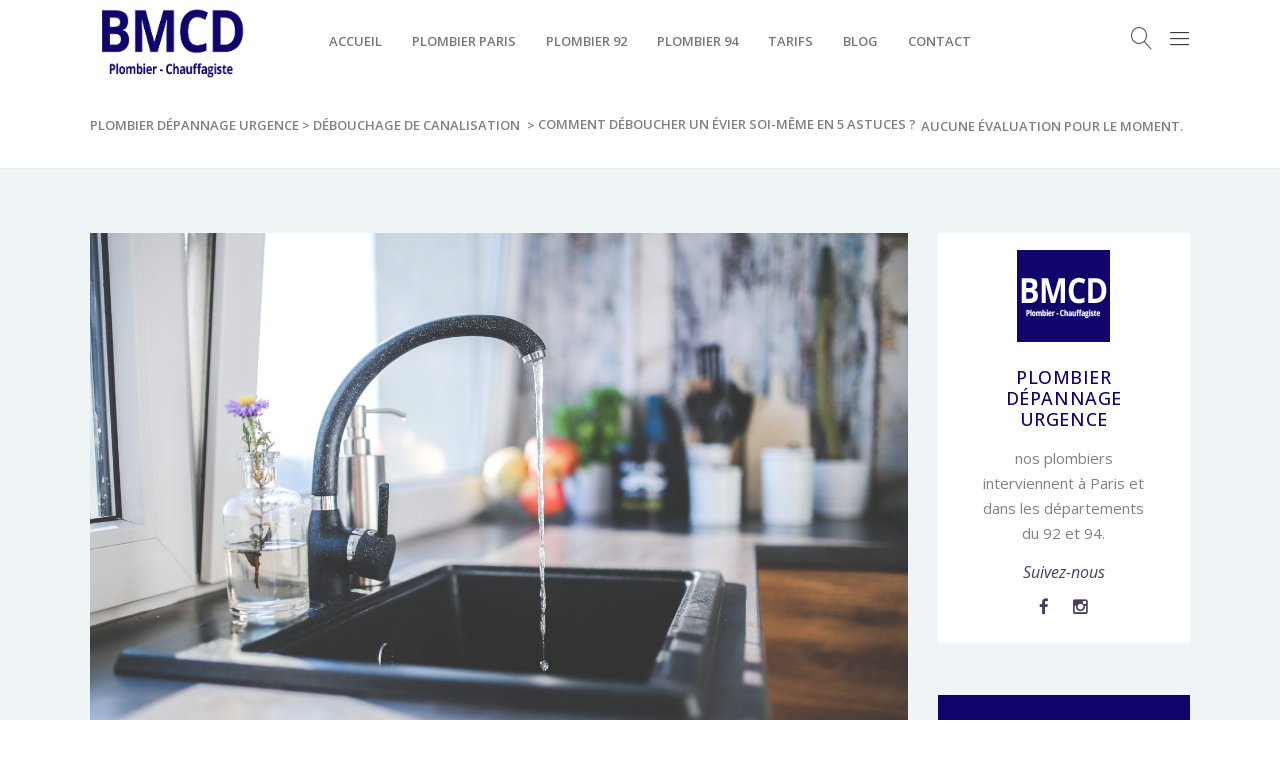

--- FILE ---
content_type: text/html; charset=UTF-8
request_url: https://plombierdepannageurgence.fr/comment-deboucher-evier-soi-meme-astuces/
body_size: 23398
content:
<!-- This page is cached by the Hummingbird Performance plugin v3.17.2 - https://wordpress.org/plugins/hummingbird-performance/. --><!DOCTYPE html>
<html dir="ltr" lang="fr-FR" prefix="og: https://ogp.me/ns#">
<head>
			<meta charset="UTF-8"/>
		<link rel="profile" href="https://gmpg.org/xfn/11"/>
		<link rel="pingback" href="https://plombierdepannageurgence.fr/xmlrpc.php"/>
				<meta name="viewport" content="width=device-width,initial-scale=1,user-scalable=no">
		<title>Comment Déboucher un évier soi-même? 5 Actuces de Plombier🪠</title>
<script type="application/javascript">var mkdCoreAjaxUrl = "https://plombierdepannageurgence.fr/wp-admin/admin-ajax.php"</script><script type="application/javascript">var MikadoAjaxUrl = "https://plombierdepannageurgence.fr/wp-admin/admin-ajax.php"</script>	<style>img:is([sizes="auto" i], [sizes^="auto," i]) { contain-intrinsic-size: 3000px 1500px }</style>
	
		<!-- All in One SEO 4.9.0 - aioseo.com -->
	<meta name="description" content="Votre évier est bouché ? Vous cherchez comment déboucher un évier soi-même efficacement ? Découvrez 5 astuces de plombier et ce qu&#039;il ne faut surtout pas faire" />
	<meta name="robots" content="max-image-preview:large" />
	<meta name="author" content="BMCD plombier dépannage urgence"/>
	<meta name="keywords" content="comment déboucher un évier,comment deboucher evier,déboucher evier maison,diy debouchage evier,débouchage de canalisation" />
	<link rel="canonical" href="https://plombierdepannageurgence.fr/comment-deboucher-evier-soi-meme-astuces/" />
	<meta name="generator" content="All in One SEO (AIOSEO) 4.9.0" />
		<meta property="og:locale" content="fr_FR" />
		<meta property="og:site_name" content="plombier dépannage urgence | Un site utilisant WordPress" />
		<meta property="og:type" content="article" />
		<meta property="og:title" content="Comment Déboucher un évier soi-même? 5 Actuces de Plombier🪠" />
		<meta property="og:description" content="Votre évier est bouché ? Vous cherchez comment déboucher un évier soi-même efficacement ? Découvrez 5 astuces de plombier et ce qu&#039;il ne faut surtout pas faire" />
		<meta property="og:url" content="https://plombierdepannageurgence.fr/comment-deboucher-evier-soi-meme-astuces/" />
		<meta property="article:published_time" content="2020-05-15T04:23:40+00:00" />
		<meta property="article:modified_time" content="2025-11-09T11:30:13+00:00" />
		<meta name="twitter:card" content="summary" />
		<meta name="twitter:title" content="Comment Déboucher un évier soi-même? 5 Actuces de Plombier🪠" />
		<meta name="twitter:description" content="Votre évier est bouché ? Vous cherchez comment déboucher un évier soi-même efficacement ? Découvrez 5 astuces de plombier et ce qu&#039;il ne faut surtout pas faire" />
		<script type="application/ld+json" class="aioseo-schema">
			{"@context":"https:\/\/schema.org","@graph":[{"@type":"Article","@id":"https:\/\/plombierdepannageurgence.fr\/comment-deboucher-evier-soi-meme-astuces\/#article","name":"Comment D\u00e9boucher un \u00e9vier soi-m\u00eame? 5 Actuces de Plombier\ud83e\udea0","headline":"Comment d\u00e9boucher un \u00e9vier soi-m\u00eame en 5 astuces ?","author":{"@id":"https:\/\/plombierdepannageurgence.fr\/author\/plombierbmcd\/#author"},"publisher":{"@id":"https:\/\/plombierdepannageurgence.fr\/#organization"},"image":{"@type":"ImageObject","url":"https:\/\/plombierdepannageurgence.fr\/wp-content\/uploads\/2020\/05\/plombier-paris-12-scaled.jpg","width":2560,"height":1707,"caption":"comment d\u00e9boucher un \u00e9vier"},"datePublished":"2020-05-15T06:23:40+02:00","dateModified":"2025-11-09T12:30:13+01:00","inLanguage":"fr-FR","mainEntityOfPage":{"@id":"https:\/\/plombierdepannageurgence.fr\/comment-deboucher-evier-soi-meme-astuces\/#webpage"},"isPartOf":{"@id":"https:\/\/plombierdepannageurgence.fr\/comment-deboucher-evier-soi-meme-astuces\/#webpage"},"articleSection":"D\u00e9bouchage de canalisation"},{"@type":"BreadcrumbList","@id":"https:\/\/plombierdepannageurgence.fr\/comment-deboucher-evier-soi-meme-astuces\/#breadcrumblist","itemListElement":[{"@type":"ListItem","@id":"https:\/\/plombierdepannageurgence.fr#listItem","position":1,"name":"Home","item":"https:\/\/plombierdepannageurgence.fr","nextItem":{"@type":"ListItem","@id":"https:\/\/plombierdepannageurgence.fr\/category\/debouchage-de-canalisation\/#listItem","name":"D\u00e9bouchage de canalisation"}},{"@type":"ListItem","@id":"https:\/\/plombierdepannageurgence.fr\/category\/debouchage-de-canalisation\/#listItem","position":2,"name":"D\u00e9bouchage de canalisation","item":"https:\/\/plombierdepannageurgence.fr\/category\/debouchage-de-canalisation\/","nextItem":{"@type":"ListItem","@id":"https:\/\/plombierdepannageurgence.fr\/comment-deboucher-evier-soi-meme-astuces\/#listItem","name":"Comment d\u00e9boucher un \u00e9vier soi-m\u00eame en 5 astuces ?"},"previousItem":{"@type":"ListItem","@id":"https:\/\/plombierdepannageurgence.fr#listItem","name":"Home"}},{"@type":"ListItem","@id":"https:\/\/plombierdepannageurgence.fr\/comment-deboucher-evier-soi-meme-astuces\/#listItem","position":3,"name":"Comment d\u00e9boucher un \u00e9vier soi-m\u00eame en 5 astuces ?","previousItem":{"@type":"ListItem","@id":"https:\/\/plombierdepannageurgence.fr\/category\/debouchage-de-canalisation\/#listItem","name":"D\u00e9bouchage de canalisation"}}]},{"@type":"Organization","@id":"https:\/\/plombierdepannageurgence.fr\/#organization","name":"BMCD, Plombier - Chauffagiste","description":"Un site utilisant WordPress","url":"https:\/\/plombierdepannageurgence.fr\/","logo":{"@type":"ImageObject","url":"https:\/\/plombierdepannageurgence.fr\/wp-content\/uploads\/2020\/04\/bmcd-plombier-chauffagiste-paris.png","@id":"https:\/\/plombierdepannageurgence.fr\/comment-deboucher-evier-soi-meme-astuces\/#organizationLogo","width":112,"height":111,"caption":"BMCD, plombier, chauffagiste, Paris"},"image":{"@id":"https:\/\/plombierdepannageurgence.fr\/comment-deboucher-evier-soi-meme-astuces\/#organizationLogo"},"sameAs":["https:\/\/www.instagram.com\/bmcd_plombier_chauffagiste\/"]},{"@type":"Person","@id":"https:\/\/plombierdepannageurgence.fr\/author\/plombierbmcd\/#author","url":"https:\/\/plombierdepannageurgence.fr\/author\/plombierbmcd\/","name":"BMCD plombier d\u00e9pannage urgence","image":{"@type":"ImageObject","@id":"https:\/\/plombierdepannageurgence.fr\/comment-deboucher-evier-soi-meme-astuces\/#authorImage","url":"https:\/\/secure.gravatar.com\/avatar\/b40fffd0c1e950aef1692b38236bb5694d99bacce9547a6c90c3b35900a08d22?s=96&d=mm&r=g","width":96,"height":96,"caption":"BMCD plombier d\u00e9pannage urgence"}},{"@type":"WebPage","@id":"https:\/\/plombierdepannageurgence.fr\/comment-deboucher-evier-soi-meme-astuces\/#webpage","url":"https:\/\/plombierdepannageurgence.fr\/comment-deboucher-evier-soi-meme-astuces\/","name":"Comment D\u00e9boucher un \u00e9vier soi-m\u00eame? 5 Actuces de Plombier\ud83e\udea0","description":"Votre \u00e9vier est bouch\u00e9 ? Vous cherchez comment d\u00e9boucher un \u00e9vier soi-m\u00eame efficacement ? D\u00e9couvrez 5 astuces de plombier et ce qu'il ne faut surtout pas faire","inLanguage":"fr-FR","isPartOf":{"@id":"https:\/\/plombierdepannageurgence.fr\/#website"},"breadcrumb":{"@id":"https:\/\/plombierdepannageurgence.fr\/comment-deboucher-evier-soi-meme-astuces\/#breadcrumblist"},"author":{"@id":"https:\/\/plombierdepannageurgence.fr\/author\/plombierbmcd\/#author"},"creator":{"@id":"https:\/\/plombierdepannageurgence.fr\/author\/plombierbmcd\/#author"},"image":{"@type":"ImageObject","url":"https:\/\/plombierdepannageurgence.fr\/wp-content\/uploads\/2020\/05\/plombier-paris-12-scaled.jpg","@id":"https:\/\/plombierdepannageurgence.fr\/comment-deboucher-evier-soi-meme-astuces\/#mainImage","width":2560,"height":1707,"caption":"comment d\u00e9boucher un \u00e9vier"},"primaryImageOfPage":{"@id":"https:\/\/plombierdepannageurgence.fr\/comment-deboucher-evier-soi-meme-astuces\/#mainImage"},"datePublished":"2020-05-15T06:23:40+02:00","dateModified":"2025-11-09T12:30:13+01:00"},{"@type":"WebSite","@id":"https:\/\/plombierdepannageurgence.fr\/#website","url":"https:\/\/plombierdepannageurgence.fr\/","name":"plombier d\u00e9pannage urgence","description":"Un site utilisant WordPress","inLanguage":"fr-FR","publisher":{"@id":"https:\/\/plombierdepannageurgence.fr\/#organization"}}]}
		</script>
		<!-- All in One SEO -->

<link rel='dns-prefetch' href='//stats.wp.com' />
<link rel='dns-prefetch' href='//fonts.googleapis.com' />
<link rel='dns-prefetch' href='//widgets.wp.com' />
<link rel='dns-prefetch' href='//s0.wp.com' />
<link rel='dns-prefetch' href='//0.gravatar.com' />
<link rel='dns-prefetch' href='//1.gravatar.com' />
<link rel='dns-prefetch' href='//2.gravatar.com' />
<link rel='preconnect' href='//c0.wp.com' />
<link href='https://fonts.googleapis.com' rel='preconnect' />
<link href='//fonts.gstatic.com' crossorigin='' rel='preconnect' />
<link rel="alternate" type="application/rss+xml" title="plombier dépannage urgence &raquo; Flux" href="https://plombierdepannageurgence.fr/feed/" />
<link rel="alternate" type="application/rss+xml" title="plombier dépannage urgence &raquo; Flux des commentaires" href="https://plombierdepannageurgence.fr/comments/feed/" />
<link rel="alternate" type="application/rss+xml" title="plombier dépannage urgence &raquo; Comment déboucher un évier soi-même en 5 astuces ? Flux des commentaires" href="https://plombierdepannageurgence.fr/comment-deboucher-evier-soi-meme-astuces/feed/" />
<script type="text/javascript">
/* <![CDATA[ */
window._wpemojiSettings = {"baseUrl":"https:\/\/s.w.org\/images\/core\/emoji\/16.0.1\/72x72\/","ext":".png","svgUrl":"https:\/\/s.w.org\/images\/core\/emoji\/16.0.1\/svg\/","svgExt":".svg","source":{"concatemoji":"https:\/\/plombierdepannageurgence.fr\/wp-includes\/js\/wp-emoji-release.min.js?ver=1b61d12f766055b477a0b0fe1b892c3a"}};
/*! This file is auto-generated */
!function(s,n){var o,i,e;function c(e){try{var t={supportTests:e,timestamp:(new Date).valueOf()};sessionStorage.setItem(o,JSON.stringify(t))}catch(e){}}function p(e,t,n){e.clearRect(0,0,e.canvas.width,e.canvas.height),e.fillText(t,0,0);var t=new Uint32Array(e.getImageData(0,0,e.canvas.width,e.canvas.height).data),a=(e.clearRect(0,0,e.canvas.width,e.canvas.height),e.fillText(n,0,0),new Uint32Array(e.getImageData(0,0,e.canvas.width,e.canvas.height).data));return t.every(function(e,t){return e===a[t]})}function u(e,t){e.clearRect(0,0,e.canvas.width,e.canvas.height),e.fillText(t,0,0);for(var n=e.getImageData(16,16,1,1),a=0;a<n.data.length;a++)if(0!==n.data[a])return!1;return!0}function f(e,t,n,a){switch(t){case"flag":return n(e,"\ud83c\udff3\ufe0f\u200d\u26a7\ufe0f","\ud83c\udff3\ufe0f\u200b\u26a7\ufe0f")?!1:!n(e,"\ud83c\udde8\ud83c\uddf6","\ud83c\udde8\u200b\ud83c\uddf6")&&!n(e,"\ud83c\udff4\udb40\udc67\udb40\udc62\udb40\udc65\udb40\udc6e\udb40\udc67\udb40\udc7f","\ud83c\udff4\u200b\udb40\udc67\u200b\udb40\udc62\u200b\udb40\udc65\u200b\udb40\udc6e\u200b\udb40\udc67\u200b\udb40\udc7f");case"emoji":return!a(e,"\ud83e\udedf")}return!1}function g(e,t,n,a){var r="undefined"!=typeof WorkerGlobalScope&&self instanceof WorkerGlobalScope?new OffscreenCanvas(300,150):s.createElement("canvas"),o=r.getContext("2d",{willReadFrequently:!0}),i=(o.textBaseline="top",o.font="600 32px Arial",{});return e.forEach(function(e){i[e]=t(o,e,n,a)}),i}function t(e){var t=s.createElement("script");t.src=e,t.defer=!0,s.head.appendChild(t)}"undefined"!=typeof Promise&&(o="wpEmojiSettingsSupports",i=["flag","emoji"],n.supports={everything:!0,everythingExceptFlag:!0},e=new Promise(function(e){s.addEventListener("DOMContentLoaded",e,{once:!0})}),new Promise(function(t){var n=function(){try{var e=JSON.parse(sessionStorage.getItem(o));if("object"==typeof e&&"number"==typeof e.timestamp&&(new Date).valueOf()<e.timestamp+604800&&"object"==typeof e.supportTests)return e.supportTests}catch(e){}return null}();if(!n){if("undefined"!=typeof Worker&&"undefined"!=typeof OffscreenCanvas&&"undefined"!=typeof URL&&URL.createObjectURL&&"undefined"!=typeof Blob)try{var e="postMessage("+g.toString()+"("+[JSON.stringify(i),f.toString(),p.toString(),u.toString()].join(",")+"));",a=new Blob([e],{type:"text/javascript"}),r=new Worker(URL.createObjectURL(a),{name:"wpTestEmojiSupports"});return void(r.onmessage=function(e){c(n=e.data),r.terminate(),t(n)})}catch(e){}c(n=g(i,f,p,u))}t(n)}).then(function(e){for(var t in e)n.supports[t]=e[t],n.supports.everything=n.supports.everything&&n.supports[t],"flag"!==t&&(n.supports.everythingExceptFlag=n.supports.everythingExceptFlag&&n.supports[t]);n.supports.everythingExceptFlag=n.supports.everythingExceptFlag&&!n.supports.flag,n.DOMReady=!1,n.readyCallback=function(){n.DOMReady=!0}}).then(function(){return e}).then(function(){var e;n.supports.everything||(n.readyCallback(),(e=n.source||{}).concatemoji?t(e.concatemoji):e.wpemoji&&e.twemoji&&(t(e.twemoji),t(e.wpemoji)))}))}((window,document),window._wpemojiSettings);
/* ]]> */
</script>
<style id='wp-emoji-styles-inline-css' type='text/css'>

	img.wp-smiley, img.emoji {
		display: inline !important;
		border: none !important;
		box-shadow: none !important;
		height: 1em !important;
		width: 1em !important;
		margin: 0 0.07em !important;
		vertical-align: -0.1em !important;
		background: none !important;
		padding: 0 !important;
	}
</style>
<link rel='stylesheet' id='wp-block-library-css' href='https://c0.wp.com/c/6.8.3/wp-includes/css/dist/block-library/style.min.css' type='text/css' media='all' />
<style id='classic-theme-styles-inline-css' type='text/css'>
/*! This file is auto-generated */
.wp-block-button__link{color:#fff;background-color:#32373c;border-radius:9999px;box-shadow:none;text-decoration:none;padding:calc(.667em + 2px) calc(1.333em + 2px);font-size:1.125em}.wp-block-file__button{background:#32373c;color:#fff;text-decoration:none}
</style>
<link rel='stylesheet' id='aioseo/css/src/vue/standalone/blocks/table-of-contents/global.scss-css' href='https://plombierdepannageurgence.fr/wp-content/uploads/hummingbird-assets/d5f1fd7d8e84f83c8ce0a022a22613f0.css' type='text/css' media='all' />
<link rel='stylesheet' id='mediaelement-css' href='https://c0.wp.com/c/6.8.3/wp-includes/js/mediaelement/mediaelementplayer-legacy.min.css' type='text/css' media='all' />
<link rel='stylesheet' id='wp-mediaelement-css' href='https://c0.wp.com/c/6.8.3/wp-includes/js/mediaelement/wp-mediaelement.min.css' type='text/css' media='all' />
<style id='jetpack-sharing-buttons-style-inline-css' type='text/css'>
.jetpack-sharing-buttons__services-list{display:flex;flex-direction:row;flex-wrap:wrap;gap:0;list-style-type:none;margin:5px;padding:0}.jetpack-sharing-buttons__services-list.has-small-icon-size{font-size:12px}.jetpack-sharing-buttons__services-list.has-normal-icon-size{font-size:16px}.jetpack-sharing-buttons__services-list.has-large-icon-size{font-size:24px}.jetpack-sharing-buttons__services-list.has-huge-icon-size{font-size:36px}@media print{.jetpack-sharing-buttons__services-list{display:none!important}}.editor-styles-wrapper .wp-block-jetpack-sharing-buttons{gap:0;padding-inline-start:0}ul.jetpack-sharing-buttons__services-list.has-background{padding:1.25em 2.375em}
</style>
<style id='global-styles-inline-css' type='text/css'>
:root{--wp--preset--aspect-ratio--square: 1;--wp--preset--aspect-ratio--4-3: 4/3;--wp--preset--aspect-ratio--3-4: 3/4;--wp--preset--aspect-ratio--3-2: 3/2;--wp--preset--aspect-ratio--2-3: 2/3;--wp--preset--aspect-ratio--16-9: 16/9;--wp--preset--aspect-ratio--9-16: 9/16;--wp--preset--color--black: #000000;--wp--preset--color--cyan-bluish-gray: #abb8c3;--wp--preset--color--white: #ffffff;--wp--preset--color--pale-pink: #f78da7;--wp--preset--color--vivid-red: #cf2e2e;--wp--preset--color--luminous-vivid-orange: #ff6900;--wp--preset--color--luminous-vivid-amber: #fcb900;--wp--preset--color--light-green-cyan: #7bdcb5;--wp--preset--color--vivid-green-cyan: #00d084;--wp--preset--color--pale-cyan-blue: #8ed1fc;--wp--preset--color--vivid-cyan-blue: #0693e3;--wp--preset--color--vivid-purple: #9b51e0;--wp--preset--gradient--vivid-cyan-blue-to-vivid-purple: linear-gradient(135deg,rgba(6,147,227,1) 0%,rgb(155,81,224) 100%);--wp--preset--gradient--light-green-cyan-to-vivid-green-cyan: linear-gradient(135deg,rgb(122,220,180) 0%,rgb(0,208,130) 100%);--wp--preset--gradient--luminous-vivid-amber-to-luminous-vivid-orange: linear-gradient(135deg,rgba(252,185,0,1) 0%,rgba(255,105,0,1) 100%);--wp--preset--gradient--luminous-vivid-orange-to-vivid-red: linear-gradient(135deg,rgba(255,105,0,1) 0%,rgb(207,46,46) 100%);--wp--preset--gradient--very-light-gray-to-cyan-bluish-gray: linear-gradient(135deg,rgb(238,238,238) 0%,rgb(169,184,195) 100%);--wp--preset--gradient--cool-to-warm-spectrum: linear-gradient(135deg,rgb(74,234,220) 0%,rgb(151,120,209) 20%,rgb(207,42,186) 40%,rgb(238,44,130) 60%,rgb(251,105,98) 80%,rgb(254,248,76) 100%);--wp--preset--gradient--blush-light-purple: linear-gradient(135deg,rgb(255,206,236) 0%,rgb(152,150,240) 100%);--wp--preset--gradient--blush-bordeaux: linear-gradient(135deg,rgb(254,205,165) 0%,rgb(254,45,45) 50%,rgb(107,0,62) 100%);--wp--preset--gradient--luminous-dusk: linear-gradient(135deg,rgb(255,203,112) 0%,rgb(199,81,192) 50%,rgb(65,88,208) 100%);--wp--preset--gradient--pale-ocean: linear-gradient(135deg,rgb(255,245,203) 0%,rgb(182,227,212) 50%,rgb(51,167,181) 100%);--wp--preset--gradient--electric-grass: linear-gradient(135deg,rgb(202,248,128) 0%,rgb(113,206,126) 100%);--wp--preset--gradient--midnight: linear-gradient(135deg,rgb(2,3,129) 0%,rgb(40,116,252) 100%);--wp--preset--font-size--small: 13px;--wp--preset--font-size--medium: 20px;--wp--preset--font-size--large: 36px;--wp--preset--font-size--x-large: 42px;--wp--preset--spacing--20: 0.44rem;--wp--preset--spacing--30: 0.67rem;--wp--preset--spacing--40: 1rem;--wp--preset--spacing--50: 1.5rem;--wp--preset--spacing--60: 2.25rem;--wp--preset--spacing--70: 3.38rem;--wp--preset--spacing--80: 5.06rem;--wp--preset--shadow--natural: 6px 6px 9px rgba(0, 0, 0, 0.2);--wp--preset--shadow--deep: 12px 12px 50px rgba(0, 0, 0, 0.4);--wp--preset--shadow--sharp: 6px 6px 0px rgba(0, 0, 0, 0.2);--wp--preset--shadow--outlined: 6px 6px 0px -3px rgba(255, 255, 255, 1), 6px 6px rgba(0, 0, 0, 1);--wp--preset--shadow--crisp: 6px 6px 0px rgba(0, 0, 0, 1);}:where(.is-layout-flex){gap: 0.5em;}:where(.is-layout-grid){gap: 0.5em;}body .is-layout-flex{display: flex;}.is-layout-flex{flex-wrap: wrap;align-items: center;}.is-layout-flex > :is(*, div){margin: 0;}body .is-layout-grid{display: grid;}.is-layout-grid > :is(*, div){margin: 0;}:where(.wp-block-columns.is-layout-flex){gap: 2em;}:where(.wp-block-columns.is-layout-grid){gap: 2em;}:where(.wp-block-post-template.is-layout-flex){gap: 1.25em;}:where(.wp-block-post-template.is-layout-grid){gap: 1.25em;}.has-black-color{color: var(--wp--preset--color--black) !important;}.has-cyan-bluish-gray-color{color: var(--wp--preset--color--cyan-bluish-gray) !important;}.has-white-color{color: var(--wp--preset--color--white) !important;}.has-pale-pink-color{color: var(--wp--preset--color--pale-pink) !important;}.has-vivid-red-color{color: var(--wp--preset--color--vivid-red) !important;}.has-luminous-vivid-orange-color{color: var(--wp--preset--color--luminous-vivid-orange) !important;}.has-luminous-vivid-amber-color{color: var(--wp--preset--color--luminous-vivid-amber) !important;}.has-light-green-cyan-color{color: var(--wp--preset--color--light-green-cyan) !important;}.has-vivid-green-cyan-color{color: var(--wp--preset--color--vivid-green-cyan) !important;}.has-pale-cyan-blue-color{color: var(--wp--preset--color--pale-cyan-blue) !important;}.has-vivid-cyan-blue-color{color: var(--wp--preset--color--vivid-cyan-blue) !important;}.has-vivid-purple-color{color: var(--wp--preset--color--vivid-purple) !important;}.has-black-background-color{background-color: var(--wp--preset--color--black) !important;}.has-cyan-bluish-gray-background-color{background-color: var(--wp--preset--color--cyan-bluish-gray) !important;}.has-white-background-color{background-color: var(--wp--preset--color--white) !important;}.has-pale-pink-background-color{background-color: var(--wp--preset--color--pale-pink) !important;}.has-vivid-red-background-color{background-color: var(--wp--preset--color--vivid-red) !important;}.has-luminous-vivid-orange-background-color{background-color: var(--wp--preset--color--luminous-vivid-orange) !important;}.has-luminous-vivid-amber-background-color{background-color: var(--wp--preset--color--luminous-vivid-amber) !important;}.has-light-green-cyan-background-color{background-color: var(--wp--preset--color--light-green-cyan) !important;}.has-vivid-green-cyan-background-color{background-color: var(--wp--preset--color--vivid-green-cyan) !important;}.has-pale-cyan-blue-background-color{background-color: var(--wp--preset--color--pale-cyan-blue) !important;}.has-vivid-cyan-blue-background-color{background-color: var(--wp--preset--color--vivid-cyan-blue) !important;}.has-vivid-purple-background-color{background-color: var(--wp--preset--color--vivid-purple) !important;}.has-black-border-color{border-color: var(--wp--preset--color--black) !important;}.has-cyan-bluish-gray-border-color{border-color: var(--wp--preset--color--cyan-bluish-gray) !important;}.has-white-border-color{border-color: var(--wp--preset--color--white) !important;}.has-pale-pink-border-color{border-color: var(--wp--preset--color--pale-pink) !important;}.has-vivid-red-border-color{border-color: var(--wp--preset--color--vivid-red) !important;}.has-luminous-vivid-orange-border-color{border-color: var(--wp--preset--color--luminous-vivid-orange) !important;}.has-luminous-vivid-amber-border-color{border-color: var(--wp--preset--color--luminous-vivid-amber) !important;}.has-light-green-cyan-border-color{border-color: var(--wp--preset--color--light-green-cyan) !important;}.has-vivid-green-cyan-border-color{border-color: var(--wp--preset--color--vivid-green-cyan) !important;}.has-pale-cyan-blue-border-color{border-color: var(--wp--preset--color--pale-cyan-blue) !important;}.has-vivid-cyan-blue-border-color{border-color: var(--wp--preset--color--vivid-cyan-blue) !important;}.has-vivid-purple-border-color{border-color: var(--wp--preset--color--vivid-purple) !important;}.has-vivid-cyan-blue-to-vivid-purple-gradient-background{background: var(--wp--preset--gradient--vivid-cyan-blue-to-vivid-purple) !important;}.has-light-green-cyan-to-vivid-green-cyan-gradient-background{background: var(--wp--preset--gradient--light-green-cyan-to-vivid-green-cyan) !important;}.has-luminous-vivid-amber-to-luminous-vivid-orange-gradient-background{background: var(--wp--preset--gradient--luminous-vivid-amber-to-luminous-vivid-orange) !important;}.has-luminous-vivid-orange-to-vivid-red-gradient-background{background: var(--wp--preset--gradient--luminous-vivid-orange-to-vivid-red) !important;}.has-very-light-gray-to-cyan-bluish-gray-gradient-background{background: var(--wp--preset--gradient--very-light-gray-to-cyan-bluish-gray) !important;}.has-cool-to-warm-spectrum-gradient-background{background: var(--wp--preset--gradient--cool-to-warm-spectrum) !important;}.has-blush-light-purple-gradient-background{background: var(--wp--preset--gradient--blush-light-purple) !important;}.has-blush-bordeaux-gradient-background{background: var(--wp--preset--gradient--blush-bordeaux) !important;}.has-luminous-dusk-gradient-background{background: var(--wp--preset--gradient--luminous-dusk) !important;}.has-pale-ocean-gradient-background{background: var(--wp--preset--gradient--pale-ocean) !important;}.has-electric-grass-gradient-background{background: var(--wp--preset--gradient--electric-grass) !important;}.has-midnight-gradient-background{background: var(--wp--preset--gradient--midnight) !important;}.has-small-font-size{font-size: var(--wp--preset--font-size--small) !important;}.has-medium-font-size{font-size: var(--wp--preset--font-size--medium) !important;}.has-large-font-size{font-size: var(--wp--preset--font-size--large) !important;}.has-x-large-font-size{font-size: var(--wp--preset--font-size--x-large) !important;}
:where(.wp-block-post-template.is-layout-flex){gap: 1.25em;}:where(.wp-block-post-template.is-layout-grid){gap: 1.25em;}
:where(.wp-block-columns.is-layout-flex){gap: 2em;}:where(.wp-block-columns.is-layout-grid){gap: 2em;}
:root :where(.wp-block-pullquote){font-size: 1.5em;line-height: 1.6;}
</style>
<link rel='stylesheet' id='contact-form-7-css' href='https://plombierdepannageurgence.fr/wp-content/plugins/contact-form-7/includes/css/styles.css?ver=6.1.3' type='text/css' media='all' />
<link rel='stylesheet' id='rs-plugin-settings-css' href='https://plombierdepannageurgence.fr/wp-content/plugins/revslider/public/assets/css/rs6.css?ver=6.2.2' type='text/css' media='all' />
<style id='rs-plugin-settings-inline-css' type='text/css'>
#rs-demo-id {}
</style>
<link rel='stylesheet' id='mr-frontend-style-css' href='https://plombierdepannageurgence.fr/wp-content/plugins/multi-rating/assets/css/frontend.css?ver=1b61d12f766055b477a0b0fe1b892c3a' type='text/css' media='all' />
<style id='mr-frontend-style-inline-css' type='text/css'>
		.mr-star-hover {
			color: #ffba00 !important;
		}
		.mr-star-full, .mr-star-half, .mr-star-empty {
			color: #ffd700;
		}
		.mr-error {
			color: #EC6464;
		}
		
</style>
<link rel='stylesheet' id='font-awesome-css' href='https://plombierdepannageurgence.fr/wp-content/plugins/js_composer/assets/lib/bower/font-awesome/css/font-awesome.min.css?ver=6.0.5' type='text/css' media='all' />
<link rel='stylesheet' id='fleur-mikado-default-style-css' href='https://plombierdepannageurgence.fr/wp-content/themes/fleur/style.css?ver=1b61d12f766055b477a0b0fe1b892c3a' type='text/css' media='all' />
<link rel='stylesheet' id='childstyle-css' href='https://plombierdepannageurgence.fr/wp-content/themes/fleur-child/style.css?ver=1.0.0' type='text/css' media='all' />
<link rel='stylesheet' id='fleur-mikado-modules-plugins-css' href='https://plombierdepannageurgence.fr/wp-content/themes/fleur/assets/css/plugins.min.css?ver=1b61d12f766055b477a0b0fe1b892c3a' type='text/css' media='all' />
<link rel='stylesheet' id='fleur-mikado-modules-css' href='https://plombierdepannageurgence.fr/wp-content/themes/fleur/assets/css/modules.min.css?ver=1b61d12f766055b477a0b0fe1b892c3a' type='text/css' media='all' />
<style id='fleur-mikado-modules-inline-css' type='text/css'>
.mkd-vertical-align-containers .mkd-position-center:before, 
.mkd-vertical-align-containers .mkd-position-left:before, 
.mkd-vertical-align-containers .mkd-position-right:before, 
.mkdf-vertical-align-containers .mkdf-position-center:before, 
.mkdf-vertical-align-containers .mkdf-position-left:before, 
.mkdf-vertical-align-containers .mkdf-position-right:before {
    margin-right: 0;
}
</style>
<link rel='stylesheet' id='fleur-mikado-blog-css' href='https://plombierdepannageurgence.fr/wp-content/themes/fleur/assets/css/blog.min.css?ver=1b61d12f766055b477a0b0fe1b892c3a' type='text/css' media='all' />
<link rel='stylesheet' id='mkd-font-awesome-css' href='https://plombierdepannageurgence.fr/wp-content/themes/fleur/assets/css/font-awesome/css/font-awesome.min.css?ver=1b61d12f766055b477a0b0fe1b892c3a' type='text/css' media='all' />
<link rel='stylesheet' id='mkd-font-elegant-css' href='https://plombierdepannageurgence.fr/wp-content/themes/fleur/assets/css/elegant-icons/style.min.css?ver=1b61d12f766055b477a0b0fe1b892c3a' type='text/css' media='all' />
<link rel='stylesheet' id='mkd-ion-icons-css' href='https://plombierdepannageurgence.fr/wp-content/themes/fleur/assets/css/ion-icons/css/ionicons.min.css?ver=1b61d12f766055b477a0b0fe1b892c3a' type='text/css' media='all' />
<link rel='stylesheet' id='mkd-linea-icons-css' href='https://plombierdepannageurgence.fr/wp-content/themes/fleur/assets/css/linea-icons/style.css?ver=1b61d12f766055b477a0b0fe1b892c3a' type='text/css' media='all' />
<link rel='stylesheet' id='mkd-linear-icons-css' href='https://plombierdepannageurgence.fr/wp-content/themes/fleur/assets/css/linear-icons/style.css?ver=1b61d12f766055b477a0b0fe1b892c3a' type='text/css' media='all' />
<link rel='stylesheet' id='mkd-simple-line-icons-css' href='https://plombierdepannageurgence.fr/wp-content/themes/fleur/assets/css/simple-line-icons/simple-line-icons.css?ver=1b61d12f766055b477a0b0fe1b892c3a' type='text/css' media='all' />
<link rel='stylesheet' id='mkd-dripicons-css' href='https://plombierdepannageurgence.fr/wp-content/themes/fleur/assets/css/dripicons/dripicons.css?ver=1b61d12f766055b477a0b0fe1b892c3a' type='text/css' media='all' />
<link rel='stylesheet' id='fleur-mikado-style-dynamic-css' href='https://plombierdepannageurgence.fr/wp-content/themes/fleur/assets/css/style_dynamic.css?ver=1591086965' type='text/css' media='all' />
<link rel='stylesheet' id='fleur-mikado-modules-responsive-css' href='https://plombierdepannageurgence.fr/wp-content/themes/fleur/assets/css/modules-responsive.min.css?ver=1b61d12f766055b477a0b0fe1b892c3a' type='text/css' media='all' />
<link rel='stylesheet' id='fleur-mikado-blog-responsive-css' href='https://plombierdepannageurgence.fr/wp-content/themes/fleur/assets/css/blog-responsive.min.css?ver=1b61d12f766055b477a0b0fe1b892c3a' type='text/css' media='all' />
<link rel='stylesheet' id='fleur-mikado-style-dynamic-responsive-css' href='https://plombierdepannageurgence.fr/wp-content/themes/fleur/assets/css/style_dynamic_responsive.css?ver=1591086965' type='text/css' media='all' />
<link rel='stylesheet' id='js_composer_front-css' href='https://plombierdepannageurgence.fr/wp-content/plugins/js_composer/assets/css/js_composer.min.css?ver=6.0.5' type='text/css' media='all' />
<link rel='stylesheet' id='fleur-mikado-google-fonts-css' href='https://fonts.googleapis.com/css?family=Playfair+Display%3A100%2C100italic%2C200%2C200italic%2C300%2C300italic%2C400%2C400italic%2C500%2C500italic%2C600%2C600italic%2C700%2C700italic%2C800%2C800italic%2C900%2C900italic%7CRaleway%3A100%2C100italic%2C200%2C200italic%2C300%2C300italic%2C400%2C400italic%2C500%2C500italic%2C600%2C600italic%2C700%2C700italic%2C800%2C800italic%2C900%2C900italic%7COpen+Sans%3A100%2C100italic%2C200%2C200italic%2C300%2C300italic%2C400%2C400italic%2C500%2C500italic%2C600%2C600italic%2C700%2C700italic%2C800%2C800italic%2C900%2C900italic&#038;subset=latin%2Clatin-ext&#038;ver=1.0.0' type='text/css' media='all' />
<link rel='stylesheet' id='jetpack_likes-css' href='https://c0.wp.com/p/jetpack/15.2/modules/likes/style.css' type='text/css' media='all' />
<!--[if lt IE 9]>
<link rel='stylesheet' id='vc_lte_ie9-css' href='https://plombierdepannageurgence.fr/wp-content/plugins/js_composer/assets/css/vc_lte_ie9.min.css?ver=6.0.5' type='text/css' media='screen' />
<![endif]-->
<link rel='stylesheet' id='sharedaddy-css' href='https://c0.wp.com/p/jetpack/15.2/modules/sharedaddy/sharing.css' type='text/css' media='all' />
<link rel='stylesheet' id='social-logos-css' href='https://c0.wp.com/p/jetpack/15.2/_inc/social-logos/social-logos.min.css' type='text/css' media='all' />
<script type="text/javascript" src="https://c0.wp.com/c/6.8.3/wp-includes/js/jquery/jquery.min.js" id="jquery-core-js"></script>
<script type="text/javascript" src="https://c0.wp.com/c/6.8.3/wp-includes/js/jquery/jquery-migrate.min.js" id="jquery-migrate-js"></script>
<script type="text/javascript" src="https://plombierdepannageurgence.fr/wp-content/plugins/revslider/public/assets/js/rbtools.min.js?ver=6.0" id="tp-tools-js"></script>
<script type="text/javascript" src="https://plombierdepannageurgence.fr/wp-content/plugins/revslider/public/assets/js/rs6.min.js?ver=6.2.2" id="revmin-js"></script>
<link rel="https://api.w.org/" href="https://plombierdepannageurgence.fr/wp-json/" /><link rel="alternate" title="JSON" type="application/json" href="https://plombierdepannageurgence.fr/wp-json/wp/v2/posts/11773" /><link rel="EditURI" type="application/rsd+xml" title="RSD" href="https://plombierdepannageurgence.fr/xmlrpc.php?rsd" />
<link rel="alternate" title="oEmbed (JSON)" type="application/json+oembed" href="https://plombierdepannageurgence.fr/wp-json/oembed/1.0/embed?url=https%3A%2F%2Fplombierdepannageurgence.fr%2Fcomment-deboucher-evier-soi-meme-astuces%2F" />
<link rel="alternate" title="oEmbed (XML)" type="text/xml+oembed" href="https://plombierdepannageurgence.fr/wp-json/oembed/1.0/embed?url=https%3A%2F%2Fplombierdepannageurgence.fr%2Fcomment-deboucher-evier-soi-meme-astuces%2F&#038;format=xml" />
	<style>img#wpstats{display:none}</style>
		<meta name="generator" content="Powered by WPBakery Page Builder - drag and drop page builder for WordPress."/>
<meta name="generator" content="Powered by Slider Revolution 6.2.2 - responsive, Mobile-Friendly Slider Plugin for WordPress with comfortable drag and drop interface." />
<link rel="icon" href="https://plombierdepannageurgence.fr/wp-content/uploads/2020/04/cropped-plombier-depannage-urgence-32x32.png" sizes="32x32" />
<link rel="icon" href="https://plombierdepannageurgence.fr/wp-content/uploads/2020/04/cropped-plombier-depannage-urgence-192x192.png" sizes="192x192" />
<link rel="apple-touch-icon" href="https://plombierdepannageurgence.fr/wp-content/uploads/2020/04/cropped-plombier-depannage-urgence-180x180.png" />
<meta name="msapplication-TileImage" content="https://plombierdepannageurgence.fr/wp-content/uploads/2020/04/cropped-plombier-depannage-urgence-270x270.png" />
<script type="text/javascript">function setREVStartSize(e){			
			try {								
				var pw = document.getElementById(e.c).parentNode.offsetWidth,
					newh;
				pw = pw===0 || isNaN(pw) ? window.innerWidth : pw;
				e.tabw = e.tabw===undefined ? 0 : parseInt(e.tabw);
				e.thumbw = e.thumbw===undefined ? 0 : parseInt(e.thumbw);
				e.tabh = e.tabh===undefined ? 0 : parseInt(e.tabh);
				e.thumbh = e.thumbh===undefined ? 0 : parseInt(e.thumbh);
				e.tabhide = e.tabhide===undefined ? 0 : parseInt(e.tabhide);
				e.thumbhide = e.thumbhide===undefined ? 0 : parseInt(e.thumbhide);
				e.mh = e.mh===undefined || e.mh=="" || e.mh==="auto" ? 0 : parseInt(e.mh,0);		
				if(e.layout==="fullscreen" || e.l==="fullscreen") 						
					newh = Math.max(e.mh,window.innerHeight);				
				else{					
					e.gw = Array.isArray(e.gw) ? e.gw : [e.gw];
					for (var i in e.rl) if (e.gw[i]===undefined || e.gw[i]===0) e.gw[i] = e.gw[i-1];					
					e.gh = e.el===undefined || e.el==="" || (Array.isArray(e.el) && e.el.length==0)? e.gh : e.el;
					e.gh = Array.isArray(e.gh) ? e.gh : [e.gh];
					for (var i in e.rl) if (e.gh[i]===undefined || e.gh[i]===0) e.gh[i] = e.gh[i-1];
										
					var nl = new Array(e.rl.length),
						ix = 0,						
						sl;					
					e.tabw = e.tabhide>=pw ? 0 : e.tabw;
					e.thumbw = e.thumbhide>=pw ? 0 : e.thumbw;
					e.tabh = e.tabhide>=pw ? 0 : e.tabh;
					e.thumbh = e.thumbhide>=pw ? 0 : e.thumbh;					
					for (var i in e.rl) nl[i] = e.rl[i]<window.innerWidth ? 0 : e.rl[i];
					sl = nl[0];									
					for (var i in nl) if (sl>nl[i] && nl[i]>0) { sl = nl[i]; ix=i;}															
					var m = pw>(e.gw[ix]+e.tabw+e.thumbw) ? 1 : (pw-(e.tabw+e.thumbw)) / (e.gw[ix]);					

					newh =  (e.type==="carousel" && e.justify==="true" ? e.gh[ix] : (e.gh[ix] * m)) + (e.tabh + e.thumbh);
				}			
				
				if(window.rs_init_css===undefined) window.rs_init_css = document.head.appendChild(document.createElement("style"));					
				document.getElementById(e.c).height = newh;
				window.rs_init_css.innerHTML += "#"+e.c+"_wrapper { height: "+newh+"px }";				
			} catch(e){
				console.log("Failure at Presize of Slider:" + e)
			}					   
		  };</script>
<noscript><style> .wpb_animate_when_almost_visible { opacity: 1; }</style></noscript></head>

<body data-rsssl=1 class="wp-singular post-template-default single single-post postid-11773 single-format-standard wp-theme-fleur wp-child-theme-fleur-child mkd-core-1.0.2 fleur child-child-ver-1.0.0 fleur | shared by themes24x7.com-ver-1.9 mkd-smooth-page-transitions mkd-smooth-page-transitions-fadeout mkd-grid-1300 mkd-header-standard mkd-sticky-header-on-scroll-down-up mkd-default-mobile-header mkd-sticky-up-mobile-header mkd-dropdown-slide-from-bottom mkd-header-style-on-scroll mkd-header-standard-border-disable mkd-header-standard-in-grid-border-disable mkd-search-covers-header mkd-side-menu-slide-from-right wpb-js-composer js-comp-ver-6.0.5 vc_responsive">
<section class="mkd-side-menu right">
        <div class="mkd-close-side-menu-holder">
        <div class="mkd-close-side-menu-holder-inner">
            <a href="#" target="_self" class="mkd-close-side-menu">
                <span aria-hidden="true" class="icon_close"></span>
            </a>
        </div>
    </div>
    <div id="media_image-15" class="widget mkd-sidearea widget_media_image"><a href="https://plombierdepannageurgence.fr/contacter-plombier-depannage-urgence-paris/"><img width="119" height="120" src="https://plombierdepannageurgence.fr/wp-content/uploads/2020/03/plombier-depannage-urgence-paris-17.png" class="image wp-image-10870  attachment-full size-full" alt="plombier, dépannage, urgence, paris 17" style="max-width: 100%; height: auto;" decoding="async" /></a></div><div id="text-20" class="widget mkd-sidearea widget_text">			<div class="textwidget"><div data-original-height="50" class="vc_empty_space"  style=&quot;height: 50px&quot; >
	<span class="vc_empty_space_inner"></span></div>

BMCD est une SARL, spécialiste Plomberie - Chauffagiste. Siituée au 8 Rue de La Glacière - 94400 Vitry-sur-Seine - Numéro de téléphone pour toute demande et dépannage et urgence : 07 81 17 40 80 
<div data-original-height="50" class="vc_empty_space"  style=&quot;height: 50px&quot; >
	<span class="vc_empty_space_inner"></span></div>
</div>
		</div><div class="widget mkd-separator-widget"><div class="mkd-separator-holder clearfix  mkd-separator-center mkd-separator-full-width">
	<div class="mkd-separator" style="border-color: #4a3e5a;border-style: dotted;border-bottom-width: 2pxpx;margin-top: 55px;margin-bottom: 0px"></div>
</div>
</div><div id="text-21" class="widget mkd-sidearea widget_text">			<div class="textwidget">Suivez-nous


	<span class="mkd-icon-shortcode normal" style="margin: 0 12px 0 0" data-hover-color="#585361" data-color="#4a3e5a">
        		<a href="https://www.facebook.com/BMCD-Plombier-108711277486001/?modal=admin_todo_tour" target="_blank">
			
			<i class="mkd-icon-font-awesome fa fa-facebook mkd-icon-element" style="color: #4a3e5a;font-size:12px" ></i>
					</a>
	    </span>

	


	<span class="mkd-icon-shortcode normal" style="margin: 0 0 0 0" data-hover-color="#585361" data-color="#4a3e5a">
        		<a href="https://www.instagram.com/bmcd_plombier_chauffagiste/" target="_blank">
			
			<i class="mkd-icon-font-awesome fa fa-instagram mkd-icon-element" style="color: #4a3e5a;font-size:13px" ></i>
					</a>
	    </span>

	</div>
		</div></section>
<div class="mkd-wrapper">
	<div class="mkd-wrapper-inner">
		
<header class="mkd-page-header">
			<div class="mkd-menu-area">
						<div class="mkd-grid">
								<form action="https://plombierdepannageurgence.fr/" class="mkd-search-cover" method="get">
		<div class="mkd-container">
		<div class="mkd-container-inner clearfix">
						<div class="mkd-form-holder-outer">
				<div class="mkd-form-holder">
					<div class="mkd-form-holder-inner">
						<input type="text" placeholder="Indiquez votre recherche" name="s" class="mkd_search_field" autocomplete="off"/>

						<div class="mkd-search-close">
							<a href="#">
								<i class="mkd-icon-linear-icon lnr lnr-cross " ></i>							</a>
						</div>
					</div>
				</div>
			</div>
					</div>
	</div>
</form>				<div class="mkd-vertical-align-containers">
					<div class="mkd-position-left">
						<div class="mkd-position-left-inner">
							
	<div class="mkd-logo-wrapper">
		<a href="https://plombierdepannageurgence.fr/" style="height: 92px;">
			<img height="185" width="389" class="mkd-normal-logo" src="https://plombierdepannageurgence.fr/wp-content/uploads/2020/03/depannage-urgence-plombier-paris.png" alt="logo"/>
							<img height="185" width="389" class="mkd-dark-logo" src="https://plombierdepannageurgence.fr/wp-content/uploads/2020/03/plombier-depannage-urgence-92.png" alt="dark logo"/>							<img height="185" width="389" class="mkd-light-logo" src="https://plombierdepannageurgence.fr/wp-content/uploads/2020/03/plombier-depannage-urgence-94.png" alt="light logo"/>		</a>
	</div>

						</div>
											</div>
											<div class="mkd-position-center">
							<div class="mkd-position-center-inner">
								
	<nav class="mkd-main-menu mkd-drop-down mkd-default-nav">
		<ul id="menu-main-menu" class="clearfix"><li id="nav-menu-item-2765" class="menu-item menu-item-type-custom menu-item-object-custom menu-item-home  narrow"><a href="https://plombierdepannageurgence.fr/" class=""><span class="item_outer"><span class="item_inner"><span class="item_text">Accueil</span></span><span class="plus"></span></span></a></li>
<li id="nav-menu-item-10977" class="menu-item menu-item-type-post_type menu-item-object-page  narrow"><a href="https://plombierdepannageurgence.fr/plombier-paris-urgence/" class=""><span class="item_outer"><span class="item_inner"><span class="item_text">Plombier Paris</span></span><span class="plus"></span></span></a></li>
<li id="nav-menu-item-11001" class="menu-item menu-item-type-post_type menu-item-object-page  narrow"><a href="https://plombierdepannageurgence.fr/plombier-urgence-92/" class=""><span class="item_outer"><span class="item_inner"><span class="item_text">PLOMBIER 92</span></span><span class="plus"></span></span></a></li>
<li id="nav-menu-item-11007" class="menu-item menu-item-type-post_type menu-item-object-page  narrow"><a href="https://plombierdepannageurgence.fr/plombier-urgence-94/" class=""><span class="item_outer"><span class="item_inner"><span class="item_text">PLOMBIER 94</span></span><span class="plus"></span></span></a></li>
<li id="nav-menu-item-11950" class="menu-item menu-item-type-post_type menu-item-object-page menu-item-has-children  has_sub narrow"><a href="https://plombierdepannageurgence.fr/tarifs/" class=""><span class="item_outer"><span class="item_inner"><span class="item_text">TARIFS</span></span><span class="plus"></span></span></a>
<div class="second " ><div class="inner"><ul>
	<li id="nav-menu-item-11951" class="menu-item menu-item-type-post_type menu-item-object-page "><a href="https://plombierdepannageurgence.fr/tarifs-debouchage-et-curage-de-canalisation/" class=""><span class="item_outer"><span class="item_inner"><span class="item_text">TARIFS DÉBOUCHAGE ET CURAGE DE CANALISATION</span></span><span class="plus"></span></span></a></li>
	<li id="nav-menu-item-11952" class="menu-item menu-item-type-post_type menu-item-object-page "><a href="https://plombierdepannageurgence.fr/tarifs-installation-plomberie/" class=""><span class="item_outer"><span class="item_inner"><span class="item_text">TARIFS INSTALLATION PLOMBERIE</span></span><span class="plus"></span></span></a></li>
	<li id="nav-menu-item-11953" class="menu-item menu-item-type-post_type menu-item-object-page "><a href="https://plombierdepannageurgence.fr/tarifs-renovation-de-salle-de-bain/" class=""><span class="item_outer"><span class="item_inner"><span class="item_text">TARIFS RÉNOVATION DE SALLE DE BAIN</span></span><span class="plus"></span></span></a></li>
	<li id="nav-menu-item-11954" class="menu-item menu-item-type-post_type menu-item-object-page "><a href="https://plombierdepannageurgence.fr/tarifs-reparation-fuite-d-eau/" class=""><span class="item_outer"><span class="item_inner"><span class="item_text">TARIFS RÉPARATION FUITE D&rsquo;EAU</span></span><span class="plus"></span></span></a></li>
</ul></div></div>
</li>
<li id="nav-menu-item-10988" class="menu-item menu-item-type-post_type menu-item-object-page  narrow"><a href="https://plombierdepannageurgence.fr/le-blog-de-bmcd/" class=""><span class="item_outer"><span class="item_inner"><span class="item_text">BLOG</span></span><span class="plus"></span></span></a></li>
<li id="nav-menu-item-10764" class="menu-item menu-item-type-post_type menu-item-object-page  narrow"><a href="https://plombierdepannageurgence.fr/contacter-plombier-depannage-urgence-paris/" class=""><span class="item_outer"><span class="item_inner"><span class="item_text">CONTACT</span></span><span class="plus"></span></span></a></li>
</ul>	</nav>

							</div>
						</div>
										<div class="mkd-position-right">
						<div class="mkd-position-right-inner">
															<div class="mkd-main-menu-widget-area">
									<div class="mkd-main-menu-widget-area-inner">
										<div id="mkd_search_opener-2" class="widget widget_mkd_search_opener mkd-right-from-main-menu-widget"><div class="mkd-right-from-main-menu-widget-inner">
        <a                         class="mkd-search-opener" href="javascript:void(0)">
            <i class="mkd-icon-linear-icon lnr lnr-magnifier " ></i>                    </a>

        
        
        </div></div>    <div id="mkd_side_area_opener-2" class="widget widget_mkd_side_area_opener mkd-right-from-main-menu-widget"><div class="mkd-right-from-main-menu-widget-inner">        <a class="mkd-side-menu-button-opener normal mkd-side-menu-button-opener-default"  href="javascript:void(0)">
            <i class="mkd-icon-linear-icon lnr lnr-menu " ></i>        </a>

        </div></div>
    									</div>

								</div>
													</div>
					</div>
				</div>
							</div>
				</div>
			
	<div class="mkd-sticky-header">
		<form action="https://plombierdepannageurgence.fr/" class="mkd-search-cover" method="get">
		<div class="mkd-container">
		<div class="mkd-container-inner clearfix">
						<div class="mkd-form-holder-outer">
				<div class="mkd-form-holder">
					<div class="mkd-form-holder-inner">
						<input type="text" placeholder="Indiquez votre recherche" name="s" class="mkd_search_field" autocomplete="off"/>

						<div class="mkd-search-close">
							<a href="#">
								<i class="mkd-icon-linear-icon lnr lnr-cross " ></i>							</a>
						</div>
					</div>
				</div>
			</div>
					</div>
	</div>
</form>		<div class="mkd-sticky-holder">
						<div class="mkd-grid">
								<div class=" mkd-vertical-align-containers">
					<div class="mkd-position-left">
						<div class="mkd-position-left-inner">
							
	<div class="mkd-logo-wrapper">
		<a href="https://plombierdepannageurgence.fr/" style="height: 92px;">
			<img height="185" width="389" class="mkd-normal-logo" src="https://plombierdepannageurgence.fr/wp-content/uploads/2020/03/depannage-urgence-plombier-paris-5.png" alt="logo"/>
							<img height="185" width="389" class="mkd-dark-logo" src="https://plombierdepannageurgence.fr/wp-content/uploads/2020/03/plombier-depannage-urgence-92.png" alt="dark logo"/>							<img height="185" width="389" class="mkd-light-logo" src="https://plombierdepannageurgence.fr/wp-content/uploads/2020/03/plombier-depannage-urgence-94.png" alt="light logo"/>		</a>
	</div>


						</div>
											</div>
											<div class="mkd-position-center">
							<div class="mkd-position-center-inner">
								
	<nav class="mkd-main-menu mkd-drop-down mkd-sticky-nav">
		<ul id="menu-main-menu-1" class="clearfix"><li id="sticky-nav-menu-item-2765" class="menu-item menu-item-type-custom menu-item-object-custom menu-item-home  narrow"><a href="https://plombierdepannageurgence.fr/" class=""><span class="item_outer"><span class="item_inner"><span class="item_text">Accueil</span></span><span class="plus"></span></span></a></li>
<li id="sticky-nav-menu-item-10977" class="menu-item menu-item-type-post_type menu-item-object-page  narrow"><a href="https://plombierdepannageurgence.fr/plombier-paris-urgence/" class=""><span class="item_outer"><span class="item_inner"><span class="item_text">Plombier Paris</span></span><span class="plus"></span></span></a></li>
<li id="sticky-nav-menu-item-11001" class="menu-item menu-item-type-post_type menu-item-object-page  narrow"><a href="https://plombierdepannageurgence.fr/plombier-urgence-92/" class=""><span class="item_outer"><span class="item_inner"><span class="item_text">PLOMBIER 92</span></span><span class="plus"></span></span></a></li>
<li id="sticky-nav-menu-item-11007" class="menu-item menu-item-type-post_type menu-item-object-page  narrow"><a href="https://plombierdepannageurgence.fr/plombier-urgence-94/" class=""><span class="item_outer"><span class="item_inner"><span class="item_text">PLOMBIER 94</span></span><span class="plus"></span></span></a></li>
<li id="sticky-nav-menu-item-11950" class="menu-item menu-item-type-post_type menu-item-object-page menu-item-has-children  has_sub narrow"><a href="https://plombierdepannageurgence.fr/tarifs/" class=""><span class="item_outer"><span class="item_inner"><span class="item_text">TARIFS</span></span><span class="plus"></span></span></a>
<div class="second " ><div class="inner"><ul>
	<li id="sticky-nav-menu-item-11951" class="menu-item menu-item-type-post_type menu-item-object-page "><a href="https://plombierdepannageurgence.fr/tarifs-debouchage-et-curage-de-canalisation/" class=""><span class="item_outer"><span class="item_inner"><span class="item_text">TARIFS DÉBOUCHAGE ET CURAGE DE CANALISATION</span></span><span class="plus"></span></span></a></li>
	<li id="sticky-nav-menu-item-11952" class="menu-item menu-item-type-post_type menu-item-object-page "><a href="https://plombierdepannageurgence.fr/tarifs-installation-plomberie/" class=""><span class="item_outer"><span class="item_inner"><span class="item_text">TARIFS INSTALLATION PLOMBERIE</span></span><span class="plus"></span></span></a></li>
	<li id="sticky-nav-menu-item-11953" class="menu-item menu-item-type-post_type menu-item-object-page "><a href="https://plombierdepannageurgence.fr/tarifs-renovation-de-salle-de-bain/" class=""><span class="item_outer"><span class="item_inner"><span class="item_text">TARIFS RÉNOVATION DE SALLE DE BAIN</span></span><span class="plus"></span></span></a></li>
	<li id="sticky-nav-menu-item-11954" class="menu-item menu-item-type-post_type menu-item-object-page "><a href="https://plombierdepannageurgence.fr/tarifs-reparation-fuite-d-eau/" class=""><span class="item_outer"><span class="item_inner"><span class="item_text">TARIFS RÉPARATION FUITE D&rsquo;EAU</span></span><span class="plus"></span></span></a></li>
</ul></div></div>
</li>
<li id="sticky-nav-menu-item-10988" class="menu-item menu-item-type-post_type menu-item-object-page  narrow"><a href="https://plombierdepannageurgence.fr/le-blog-de-bmcd/" class=""><span class="item_outer"><span class="item_inner"><span class="item_text">BLOG</span></span><span class="plus"></span></span></a></li>
<li id="sticky-nav-menu-item-10764" class="menu-item menu-item-type-post_type menu-item-object-page  narrow"><a href="https://plombierdepannageurgence.fr/contacter-plombier-depannage-urgence-paris/" class=""><span class="item_outer"><span class="item_inner"><span class="item_text">CONTACT</span></span><span class="plus"></span></span></a></li>
</ul>	</nav>

							</div>
						</div>
										<div class="mkd-position-right">
						<div class="mkd-position-right-inner">
															<div class="mkd-sticky-right-widget-area">
									<div id="mkd_search_opener-3" class="widget widget_mkd_search_opener mkd-sticky-right-widget"><div class="mkd-sticky-right-widget-inner">
        <a                         class="mkd-search-opener" href="javascript:void(0)">
            <i class="mkd-icon-linear-icon lnr lnr-magnifier " ></i>                    </a>

        
        
        </div></div>    								</div>

													</div>
					</div>
				</div>
							</div>
				</div>
	</div>

</header>


	<header class="mkd-mobile-header">
		<div class="mkd-mobile-header-inner">
						<div class="mkd-mobile-header-holder">
				<div class="mkd-grid">
					<div class="mkd-vertical-align-containers">
													<div class="mkd-mobile-menu-opener">
								<a href="javascript:void(0)">
                    <span class="mkd-mobile-opener-icon-holder">
                        <i class="mkd-icon-font-awesome fa fa-bars " ></i>                    </span>
								</a>
							</div>
																			<div class="mkd-position-center">
								<div class="mkd-position-center-inner">
									
	<div class="mkd-mobile-logo-wrapper">
		<a href="https://plombierdepannageurgence.fr/" style="height: 68px">
			<img height="137" width="289" src="https://plombierdepannageurgence.fr/wp-content/uploads/2020/03/depannage-urgence-plombier-paris-6.png" alt="mobile logo"/>
		</a>
	</div>

								</div>
							</div>
												<div class="mkd-position-right">
							<div class="mkd-position-right-inner">
															</div>
						</div>
					</div>
					<!-- close .mkd-vertical-align-containers -->
				</div>
			</div>
			
	<nav class="mkd-mobile-nav">
		<div class="mkd-grid">
			<ul id="menu-main-menu-2" class=""><li id="mobile-menu-item-2765" class="menu-item menu-item-type-custom menu-item-object-custom menu-item-home "><a href="https://plombierdepannageurgence.fr/" class=""><span>Accueil</span></a></li>
<li id="mobile-menu-item-10977" class="menu-item menu-item-type-post_type menu-item-object-page "><a href="https://plombierdepannageurgence.fr/plombier-paris-urgence/" class=""><span>Plombier Paris</span></a></li>
<li id="mobile-menu-item-11001" class="menu-item menu-item-type-post_type menu-item-object-page "><a href="https://plombierdepannageurgence.fr/plombier-urgence-92/" class=""><span>PLOMBIER 92</span></a></li>
<li id="mobile-menu-item-11007" class="menu-item menu-item-type-post_type menu-item-object-page "><a href="https://plombierdepannageurgence.fr/plombier-urgence-94/" class=""><span>PLOMBIER 94</span></a></li>
<li id="mobile-menu-item-11950" class="menu-item menu-item-type-post_type menu-item-object-page menu-item-has-children  has_sub"><a href="https://plombierdepannageurgence.fr/tarifs/" class=""><span>TARIFS</span></a><span class="mobile_arrow"><i class="mkd-sub-arrow fa fa-angle-right"></i><i class="fa fa-angle-down"></i></span>
<ul class="sub_menu">
	<li id="mobile-menu-item-11951" class="menu-item menu-item-type-post_type menu-item-object-page "><a href="https://plombierdepannageurgence.fr/tarifs-debouchage-et-curage-de-canalisation/" class=""><span>TARIFS DÉBOUCHAGE ET CURAGE DE CANALISATION</span></a></li>
	<li id="mobile-menu-item-11952" class="menu-item menu-item-type-post_type menu-item-object-page "><a href="https://plombierdepannageurgence.fr/tarifs-installation-plomberie/" class=""><span>TARIFS INSTALLATION PLOMBERIE</span></a></li>
	<li id="mobile-menu-item-11953" class="menu-item menu-item-type-post_type menu-item-object-page "><a href="https://plombierdepannageurgence.fr/tarifs-renovation-de-salle-de-bain/" class=""><span>TARIFS RÉNOVATION DE SALLE DE BAIN</span></a></li>
	<li id="mobile-menu-item-11954" class="menu-item menu-item-type-post_type menu-item-object-page "><a href="https://plombierdepannageurgence.fr/tarifs-reparation-fuite-d-eau/" class=""><span>TARIFS RÉPARATION FUITE D&rsquo;EAU</span></a></li>
</ul>
</li>
<li id="mobile-menu-item-10988" class="menu-item menu-item-type-post_type menu-item-object-page "><a href="https://plombierdepannageurgence.fr/le-blog-de-bmcd/" class=""><span>BLOG</span></a></li>
<li id="mobile-menu-item-10764" class="menu-item menu-item-type-post_type menu-item-object-page "><a href="https://plombierdepannageurgence.fr/contacter-plombier-depannage-urgence-paris/" class=""><span>CONTACT</span></a></li>
</ul>		</div>
	</nav>

		</div>
	</header> <!-- close .mkd-mobile-header -->



					<a id='mkd-back-to-top' href='#'>
                <span class="mkd-icon-stack">
                     <span aria-hidden="true" class="mkd-icon-font-elegant arrow_carrot-up " ></span>                </span>
			</a>
						<div class="mkd-content" >
			<div class="mkd-content-inner">			
	<div
		class="mkd-title mkd-breadcrumb-type mkd-content-left-alignment mkd-animation-no" style="height:86px;"		data-height="86" >
		<div class="mkd-title-image">		</div>
		<div class="mkd-title-holder" >
			<div class="mkd-container clearfix">
				<div class="mkd-container-inner">
					<div class="mkd-title-subtitle-holder"
						 style="">
						<div class="mkd-title-subtitle-holder-inner">
																<div
										class="mkd-breadcrumbs-holder"> <div class="mkd-breadcrumbs"><div class="mkd-breadcrumbs-inner"><a href="https://plombierdepannageurgence.fr/">plombier dépannage urgence</a><span class="mkd-delimiter">&nbsp;&gt;&nbsp;</span><a href="https://plombierdepannageurgence.fr/category/debouchage-de-canalisation/">Débouchage de canalisation</a> <span class="mkd-delimiter">&nbsp;&gt;&nbsp;</span><span class="mkd-current">Comment déboucher un évier soi-même en 5 astuces ?<span class="rating-result after_title mr-filter rating-result-11773">			<span class="no-rating-results-text">Aucune évaluation pour le moment.</span>		</span></span></div></div></div>
															</div>
					</div>
				</div>
			</div>
		</div>
	</div>

				<div class="mkd-container">
						<div class="mkd-container-inner">
				<div class="mkd-grid-row">
    <div class="mkd-page-content-holder mkd-grid-col-9">
        <div class="mkd-blog-holder mkd-blog-single mkd-blog-standard">
            <article id="post-11773" class="post-11773 post type-post status-publish format-standard has-post-thumbnail hentry category-debouchage-de-canalisation">
	<div class="mkd-post-content">
		    <div class="mkd-post-image">
        <img width="2560" height="1707" src="https://plombierdepannageurgence.fr/wp-content/uploads/2020/05/plombier-paris-12-scaled.jpg" class="attachment-full size-full wp-post-image" alt="comment déboucher un évier" decoding="async" fetchpriority="high" srcset="https://plombierdepannageurgence.fr/wp-content/uploads/2020/05/plombier-paris-12-scaled.jpg 2560w, https://plombierdepannageurgence.fr/wp-content/uploads/2020/05/plombier-paris-12-300x200.jpg 300w, https://plombierdepannageurgence.fr/wp-content/uploads/2020/05/plombier-paris-12-1024x683.jpg 1024w, https://plombierdepannageurgence.fr/wp-content/uploads/2020/05/plombier-paris-12-768x512.jpg 768w, https://plombierdepannageurgence.fr/wp-content/uploads/2020/05/plombier-paris-12-1536x1024.jpg 1536w" sizes="(max-width: 2560px) 100vw, 2560px" />    </div>
		<div class="mkd-post-text">
			<div class="mkd-post-text-inner clearfix">
				<h1 class="mkd-post-title">
Comment déboucher un évier soi-même en 5 astuces ?</h1>				<div class="mkd-post-info">
					<div class="mkd-post-info-date">
            <span>15 mai 2020</span>
        </div><div class="mkd-post-info-author mkd-post-info-item">
	<span class="mkd-post-info-author-icon">
			<i class="mkd-icon-linear-icon lnr lnr-users " ></i>		</span>
	de    <a class="mkd-post-info-author-link" href="https://plombierdepannageurgence.fr/author/plombierbmcd/">
		BMCD plombier dépannage urgence    </a>
</div>
<div class="mkd-blog-like mkd-post-info-item">
    <a href="#" class="mkd-like" id="mkd-like-11773-993" title="Like this"><i class="lnr lnr lnr-heart"></i><span class="mkd-like-number">0</span><span>likes</span></a></div>
<div class="mkd-post-info-comments-holder mkd-post-info-item">
	<a class="mkd-post-info-comments" href="https://plombierdepannageurgence.fr/comment-deboucher-evier-soi-meme-astuces/#respond">
		<span class="mkd-post-info-comments-icon">
			<i class="mkd-icon-linear-icon lnr lnr-bubble " ></i>		</span>
		<span class="mkd-comment-number">0</span>
		<span>Commentaires</span>
	</a>
</div>				</div>
				<p>Votre <strong>évier est bouché</strong> ? L&rsquo;<strong>eau stagne</strong> désespérément dans le bac et vous ne pouvez plus nettoyer vos casseroles, poêles et autres ustensiles ? Pas de panique, nous vous proposons <strong>5 astuces d&rsquo;expert pour déboucher un évier</strong> soi-même. Si malgré ces étapes vous ne parvenez pas à déboucher durablement votre évier, contactez votre <strong>plombier</strong> (si vous êtes en région parisienne, contactez BMCD plombier au 07 81 17 40 80). Allons-y !</p>
<h2>Comment déboucher un évier facilement ?</h2>
<p>C&rsquo;est un fait : il est temps de <strong>déboucher votre évier</strong>. Depuis quelques jours, vous constatez que l&rsquo;eau a du mal à s&rsquo;écouler dans l&rsquo;évier..<strong>. L&rsquo;eau s&rsquo;écoule mal</strong> et pire encore, elle stagne. Zoom sur 5 astuces maison pour déboucher un évier soi-même.</p>
<h2>1) Déboucher son évier avec une ventouse</h2>
<p>Ah, l&rsquo;astuce bien connue de tous ! Encore faut-il posséder une <strong>ventouse</strong> chez soi (si ce n&rsquo;est pas le cas, vous en trouverez en grande surface ou magasin de bricolage).</p>
<p>Il suffit donc ici d&rsquo;apposer la ventouse dans le bac et d&rsquo;exercer une <strong>pression</strong>. Par un jeu de mouvement d&rsquo;air, l&rsquo;action devrait décoincer le bouchon dans le tuyau. Si ce n&rsquo;est pas le cas, essayez la méthode suivante.</p>
<h2>2) Nettoyer le siphon</h2>
<p>Vous savez, le <strong>siphon</strong>, cette pièce située sous l&rsquo;évier qui relie le tuyau de sortie d&rsquo;évacuation de l&rsquo;évier au <strong>tuyau canalisation</strong> ?</p>
<p>Le siphon est une pièce qui se dévisse (attention au<strong> joint du siphon</strong>). Prenez un seau que vous placez au sol sous l&#8217;emplacement du siphon, dévissez-le. L&rsquo;eau stagnante va s&rsquo;écouler du siphon dans le seau, puis nettoyez le siphon en lui-même.</p>
<p>Momentanément cette solution est efficace. Toutefois, si le problème d&rsquo;évier bouché revient très régulièrement, faites appel à un plombier. Si vous êtes à Paris, Hauts-de-Seine ou Val-de-Marne, contactez BMCD plombier au 07 81 17 40 80.</p>
<h2>3) Utiliser une recette de grand-mère (naturel)</h2>
<p>Connaissez-vous al méthode du bicarbonate de soude pour déboucher un évier ? Pour venir à bout de ce<strong> bouchon de détritus</strong> formé dans les tuyaux de votre évier, un remède naturel fonctionne efficacement (sans polluer) :</p>
<ul>
<li>200 g de bicarbonate de soude,</li>
<li>20 cl de vinaigre blanc</li>
<li>et 200 g de gros sel</li>
</ul>
<p>Laissez agir au moins 8h, et voyez si le bouchon bloquant a disparu.</p>
<p><img decoding="async" class="aligncenter size-medium wp-image-11774" src="https://plombierdepannageurgence.fr/wp-content/uploads/2020/05/bicarbonate-de-soude-pour-déboucher-un-evier-300x200.jpg" alt="bicarbonate déboucher évier" width="300" height="200" srcset="https://plombierdepannageurgence.fr/wp-content/uploads/2020/05/bicarbonate-de-soude-pour-déboucher-un-evier-300x200.jpg 300w, https://plombierdepannageurgence.fr/wp-content/uploads/2020/05/bicarbonate-de-soude-pour-déboucher-un-evier-1024x683.jpg 1024w, https://plombierdepannageurgence.fr/wp-content/uploads/2020/05/bicarbonate-de-soude-pour-déboucher-un-evier-768x512.jpg 768w, https://plombierdepannageurgence.fr/wp-content/uploads/2020/05/bicarbonate-de-soude-pour-déboucher-un-evier-1536x1024.jpg 1536w, https://plombierdepannageurgence.fr/wp-content/uploads/2020/05/bicarbonate-de-soude-pour-déboucher-un-evier.jpg 1920w" sizes="(max-width: 300px) 100vw, 300px" /></p>
<h2>4) Utiliser les cristaux de soude</h2>
<p>Encore une astuce naturelle mais diablement efficace : utiliser les <strong>cristaux de soude</strong>.</p>
<p>Versez-en dans votre évier (tuyaux) avec de l&rsquo;eau bouillante et laissez agir. Le résultat est très rapide. Bien sûr, si votre évier est rempli d&rsquo;eau stagnante, cette solution n&rsquo;est pas idéale. Pour les proportions, partez sur un verre d&rsquo;eau de 33cl pour 1 litre d&rsquo;eau bouillante environ.</p>
<h2>5) A éviter pour déboucher un évier soi-même</h2>
<p>Attention aux astuces farfelues qui peuvent circuler. Utiliser un sèche-cheveux directement dans les tuyaux de raccordement de votre évier n&rsquo;est pas une bonne idée. Utiliser un cintre pour le transformer en furet et atteindre laborieusement le bouchon en question est hasardeux.</p>
<p>De même, les<strong> produits d&rsquo;entretien toxiques</strong> vendus en grande surface ou magasin spécialisé sont très agressifs. Même s&rsquo;il est tentant de les utiliser pour <strong>déboucher un évier soi-même</strong>, nous ne le vous recommandons pas. A terme, vous gaspillez votre argent en produit toxique.</p>
<p>Il est plus judicieux de prendre soin de vos canalisations au quotidien et le cas échéant en cas de soucis récurrent, faire intervenir un plombier fiable.</p>
<h2>A retenir pour le débouchage d&rsquo;évier maison</h2>
<p>Vous pouvez donc ponctuellement venir à bout d&rsquo;un bouchon dans les tuyaux de votre évier. Il s&rsquo;agit majoritairement de détritus alimentaires stagnants ou de <strong>calcaire</strong> formé au fil du temps.</p>
<p>Les méthodes naturelles sont efficaces ponctuellement, toutefois ne jouez pas avec le feu. Si le soucis est fréquent : <strong>appelez un plombier.</strong> Avec BMCD plombier en région parisienne, pas de mauvaise surprise de facturation : <a href="https://plombierdepannageurgence.fr/tarifs-debouchage-et-curage-de-canalisation/">découvrez un devis clair</a> avant chaque intervention rapide.</p>
<p>Contactez-nous au 07 81 17 40 80.</p>
<p>L&rsquo;équipe BMCD plombier 75, 92 et 94.</p>
<div class="rating-form after_content mr-filter">	<form id="rating-form-11773-1" action="#">		<h4>Merci de laisser votre appréciation</h4><div class="rating-item mr " >	<label class="description" for="rating-item-1-1">cochez une étoile</label>				<span class="mr-star-rating mr-star-rating-select">		<i title="1" id="index-1-rating-item-1-1" class="fa fa-star-o mr-star-empty index-1-rating-item-1-1"></i>				<i title="2" id="index-2-rating-item-1-1" class="fa fa-star-o mr-star-empty index-2-rating-item-1-1"></i>				<i title="3" id="index-3-rating-item-1-1" class="fa fa-star-o mr-star-empty index-3-rating-item-1-1"></i>				<i title="4" id="index-4-rating-item-1-1" class="fa fa-star-o mr-star-empty index-4-rating-item-1-1"></i>				<i title="5" id="index-5-rating-item-1-1" class="fa fa-star-o mr-star-empty index-5-rating-item-1-1"></i>		</span>				<!-- hidden field for storing selected star rating value --><input type="hidden" name="rating-item-1-1" id="rating-item-1-1" value="0">	<span id="rating-item-1-1-error" class="mr-error"></span></div>			<!-- hidden field to get rating item id -->			<input type="hidden" value="1" class="rating-item-11773-1" id="hidden-rating-item-id-1" />					<div class="wp-block-button">			<input type="submit" class="wp-block-button__link save-rating" id="saveBtn-11773-1" value="Envoyer votre appréciation"></input>		</div>		<input type="hidden" name="sequence" value="1" />					</form></div><div class="sharedaddy sd-sharing-enabled"><div class="robots-nocontent sd-block sd-social sd-social-icon-text sd-sharing"><h3 class="sd-title">Partager&nbsp;:</h3><div class="sd-content"><ul><li class="share-facebook"><a rel="nofollow noopener noreferrer"
				data-shared="sharing-facebook-11773"
				class="share-facebook sd-button share-icon"
				href="https://plombierdepannageurgence.fr/comment-deboucher-evier-soi-meme-astuces/?share=facebook"
				target="_blank"
				aria-labelledby="sharing-facebook-11773"
				>
				<span id="sharing-facebook-11773" hidden>Cliquez pour partager sur Facebook(ouvre dans une nouvelle fenêtre)</span>
				<span>Facebook</span>
			</a></li><li class="share-x"><a rel="nofollow noopener noreferrer"
				data-shared="sharing-x-11773"
				class="share-x sd-button share-icon"
				href="https://plombierdepannageurgence.fr/comment-deboucher-evier-soi-meme-astuces/?share=x"
				target="_blank"
				aria-labelledby="sharing-x-11773"
				>
				<span id="sharing-x-11773" hidden>Cliquer pour partager sur X(ouvre dans une nouvelle fenêtre)</span>
				<span>X</span>
			</a></li><li class="share-end"></li></ul></div></div></div><div class='sharedaddy sd-block sd-like jetpack-likes-widget-wrapper jetpack-likes-widget-unloaded' id='like-post-wrapper-176349734-11773-696e707eb7cf1' data-src='https://widgets.wp.com/likes/?ver=15.2#blog_id=176349734&amp;post_id=11773&amp;origin=plombierdepannageurgence.fr&amp;obj_id=176349734-11773-696e707eb7cf1' data-name='like-post-frame-176349734-11773-696e707eb7cf1' data-title='Aimer ou rebloguer'><h3 class="sd-title">J’aime ça :</h3><div class='likes-widget-placeholder post-likes-widget-placeholder' style='height: 55px;'><span class='button'><span>J’aime</span></span> <span class="loading">chargement&hellip;</span></div><span class='sd-text-color'></span><a class='sd-link-color'></a></div>							</div>
			<div class="mkd-category-share-holder clearfix">
				<div class="mkd-categories-list">
					<div class="mkd-post-info-category mkd-post-info-item">
	<a href="https://plombierdepannageurgence.fr/category/debouchage-de-canalisation/"><span class="mkd-category-color" style="background-color:;"></span><span class="mkd-category-name">Débouchage de canalisation</span></a></div>				</div>
				                    <div class="mkd-share-icons">
                                                                            <span class="mkd-share-label">Partager sur : </span>
                                                <div class="mkd-social-share-holder mkd-list">
	<ul>
		<li class="mkd-facebook-share">
	<a class="mkd-share-link" href="#" onclick="window.open(&#039;http://www.facebook.com/sharer.php?s=100&amp;p[title]=Comment+d%C3%A9boucher+un+%C3%A9vier+soi-m%C3%AAme+en+5+astuces+%3F&amp;p[url]=https%3A%2F%2Fplombierdepannageurgence.fr%2Fcomment-deboucher-evier-soi-meme-astuces%2F&amp;p[images][0]=https://plombierdepannageurgence.fr/wp-content/uploads/2020/05/plombier-paris-12-scaled.jpg&amp;p[summary]=Votre+%C3%A9vier+est+bouch%C3%A9+%3F+L%26rsquo%3Beau+stagne+d%C3%A9sesp%C3%A9r%C3%A9ment+dans+le+bac+et+vous+ne+pouvez+plus+nettoyer+vos+casseroles%2C+po%C3%AAles+et+autres+ustensiles+%3F+Pas+de+panique%2C+nous+vous+proposons+5+astuces+d%26rsquo%3Bexpert+pour+d%C3%A9boucher+un+%C3%A9vier+soi-m%C3%AAme.+Si+malgr%C3%A9+ces+%C3%A9tapes+vous+ne+parvenez...&#039;, &#039;sharer&#039;, &#039;toolbar=0,status=0,width=620,height=280&#039;);">
					<img src="https://plombierdepannageurgence.fr/wp-content/uploads/2020/03/depannage-urgence-plombier-paris-7.png" alt="facebook"/>
			</a>
</li><li class="mkd-twitter-share">
	<a class="mkd-share-link" href="#" onclick="window.open(&#039;http://twitter.com/home?status=Votre+%C3%A9vier+est+bouch%C3%A9+%3F+L%26rsquo%3Beau+stagne+d%C3%A9sesp%C3%A9r%C3%A9ment+dans+le+bac+et+vous+ne+pouvez+plus+nettoyer+vos+https://plombierdepannageurgence.fr/comment-deboucher-evier-soi-meme-astuces/&#039;, &#039;popupwindow&#039;, &#039;scrollbars=yes,width=800,height=400&#039;);">
					<img src="https://plombierdepannageurgence.fr/wp-content/uploads/2020/03/depannage-urgence-plombier-paris-8.png" alt="twitter"/>
			</a>
</li><li class="mkd-linkedin-share">
	<a class="mkd-share-link" href="#" onclick="popUp=window.open(&#039;http://linkedin.com/shareArticle?mini=true&amp;url=https%3A%2F%2Fplombierdepannageurgence.fr%2Fcomment-deboucher-evier-soi-meme-astuces%2F&amp;title=Comment+d%C3%A9boucher+un+%C3%A9vier+soi-m%C3%AAme+en+5+astuces+%3F&#039;, &#039;popupwindow&#039;, &#039;scrollbars=yes,width=800,height=400&#039;);popUp.focus();return false;">
					<img src="https://plombierdepannageurgence.fr/wp-content/uploads/2020/03/depannage-urgence-plombier-paris-12.png" alt="linkedin"/>
			</a>
</li>	</ul>
</div>                    </div>
							</div>
		</div>
	</div>
	</article>		<div class="mkd-blog-single-navigation clearfix">
					<div class="mkd-blog-single-prev clearfix">
				<a class="clearfix" href="https://plombierdepannageurgence.fr/plombier-maison-alfort/">
					<span class="mkd-icon-stack">
						<span aria-hidden="true" class="mkd-icon-font-elegant arrow_left " ></span>                	</span>
					<div class="mkd-single-prev-title-label">
						<span class="mkd-single-prev-title">Plombier Maison-Alfort</span>
						<span class="mkd-single-prev-label">Précédent</span>
					</div>
				</a>
			</div>
							<div class="mkd-blog-single-next clearfix">
				<a class="clearfix" href="https://plombierdepannageurgence.fr/plombier-cachan/">
					<span class="mkd-icon-stack">
						<span aria-hidden="true" class="mkd-icon-font-elegant arrow_right " ></span>                	</span>
					<div class="mkd-single-next-title-label">
						<span class="mkd-single-next-title">Urgence Plombier Cachan (94)</span>
						<span class="mkd-single-next-label">Suivant</span>
					</div>
				</a>
			</div>
			</div>
<div class="mkd-comment-holder clearfix" id="comments">
	<div class="mkd-comment-number">
		<div class="mkd-comment-number-inner">
			<h3>Pas de commentaire</h3>
		</div>
	</div>
	<div class="mkd-comments">
		</div></div>
<div class="mkd-comment-form">
		<div id="respond" class="comment-respond">
		<h3 id="reply-title" class="comment-reply-title">Laisser un commentaire <small><a rel="nofollow" id="cancel-comment-reply-link" href="/comment-deboucher-evier-soi-meme-astuces/#respond" style="display:none;">Cancel Reply</a></small></h3><form action="https://plombierdepannageurgence.fr/wp-comments-post.php" method="post" id="commentform" class="comment-form"><div class="mkd-two-columns"><div class="mkd-two-columns-inner clearfix"><div class="mkd-column"><div class="mkd-column-inner"><input id="author" name="author" placeholder="Votre nom" type="text" value="" aria-required='true' /></div></div>
<div class="mkd-column"><div class="mkd-column-inner"><input id="email" name="email" placeholder="Votre e-mail" type="text" value="" aria-required='true' /></div></div></div></div>
<textarea id="comment" placeholder="Votre commentaire ..." name="comment" cols="45" rows="8" aria-required="true"></textarea><p class="comment-form-cookies-consent"><input id="wp-comment-cookies-consent" name="wp-comment-cookies-consent" type="checkbox" value="yes"  /><label for="wp-comment-cookies-consent">Enregistrez votre nom, votre e-mail et votre site web dans ce navigateur pour la prochaine fois que vous commenterez.</label></p>
<p class="form-submit"><input type="submit" name="submit" value="envoyer"  class="mkd-btn mkd-btn-medium mkd-btn-solid mkd-btn-hover-outline"   /> <input type='hidden' name='comment_post_ID' value='11773' id='comment_post_ID' />
<input type='hidden' name='comment_parent' id='comment_parent' value='0' />
</p><p style="display: none;"><input type="hidden" id="akismet_comment_nonce" name="akismet_comment_nonce" value="e8bda2fee0" /></p><p style="display: none !important;" class="akismet-fields-container" data-prefix="ak_"><label>&#916;<textarea name="ak_hp_textarea" cols="45" rows="8" maxlength="100"></textarea></label><input type="hidden" id="ak_js_1" name="ak_js" value="235"/><script>document.getElementById( "ak_js_1" ).setAttribute( "value", ( new Date() ).getTime() );</script></p></form>	</div><!-- #respond -->
	<p class="akismet_comment_form_privacy_notice">Ce site utilise Akismet pour réduire les indésirables. <a href="https://akismet.com/privacy/" target="_blank" rel="nofollow noopener">En savoir plus sur la façon dont les données de vos commentaires sont traitées</a>.</p></div>


        </div>
    </div>

            <div class="mkd-sidebar-holder mkd-grid-col-3">
            <div class="mkd-column-inner">
	<aside class="mkd-sidebar">
		<div id="custom_html-3" class="widget_text widget widget_custom_html"><div class="textwidget custom-html-widget"><div style="background-color:#fff; padding:0 40px 0">
<div data-original-height="17" class="vc_empty_space"  style=&quot;height: 17px&quot; >
	<span class="vc_empty_space_inner"></span></div>

<div style="text-align: center;">
<img src="https://plombierdepannageurgence.fr/wp-content/uploads/2020/03/urgence-plomberie-paris-14.png" alt="a">
</div>

<div data-original-height="18" class="vc_empty_space"  style=&quot;height: 18px&quot; >
	<span class="vc_empty_space_inner"></span></div>


<h4 style="text-align: center;">
<span style="color: #0f056b;">plombier dépannage urgence</span></h4>

<div data-original-height="6" class="vc_empty_space"  style=&quot;height: 6px&quot; >
	<span class="vc_empty_space_inner"></span></div>


<p style="text-align: center;">nos plombiers interviennent à Paris et dans les départements du 92 et 94. 
</p>

<div data-original-height="3" class="vc_empty_space"  style=&quot;height: 3px&quot; >
	<span class="vc_empty_space_inner"></span></div>


<h5 style="text-align: center;">Suivez-nous</h5>

<div data-original-height="10" class="vc_empty_space"  style=&quot;height: 10px&quot; >
	<span class="vc_empty_space_inner"></span></div>


<div style="text-align: center;">

	<span class="mkd-icon-shortcode normal" style="margin: 0 10px 0 10px" data-hover-color="#656565">
        		<a href="https://www.facebook.com/BMCD-Plombier-108711277486001/?modal=admin_todo_tour" target="_blank">
			
			<i class="mkd-icon-font-awesome fa fa-facebook mkd-icon-element" style="font-size:17px" ></i>
					</a>
	    </span>

	


	<span class="mkd-icon-shortcode normal" style="margin: 0 10px 0 10px" data-hover-color="#656565">
        		<a href="https://www.instagram.com/bmcd_plombier_chauffagiste/" target="_blank">
			
			<i class="mkd-icon-font-awesome fa fa-instagram mkd-icon-element" style="font-size:17px" ></i>
					</a>
	    </span>

	

<div data-original-height="23" class="vc_empty_space"  style=&quot;height: 23px&quot; >
	<span class="vc_empty_space_inner"></span></div>

</div>
</div></div></div><div class="widget mkd-separator-widget"><div class="mkd-separator-holder clearfix  mkd-separator-center mkd-separator-normal">
	<div class="mkd-separator" style="border-style: solid;margin-top: 0px;margin-bottom: 10px"></div>
</div>
</div><div id="media_image-2" class="widget widget_media_image"><a href="https://plombierdepannageurgence.fr/contacter-plombier-depannage-urgence-paris/"><img width="305" height="200" src="https://plombierdepannageurgence.fr/wp-content/uploads/2020/03/plombier-urgence-paris-15.jpg" class="image wp-image-10825  attachment-full size-full" alt="plombier urgence, Paris 15" style="max-width: 100%; height: auto;" decoding="async" loading="lazy" srcset="https://plombierdepannageurgence.fr/wp-content/uploads/2020/03/plombier-urgence-paris-15.jpg 305w, https://plombierdepannageurgence.fr/wp-content/uploads/2020/03/plombier-urgence-paris-15-300x197.jpg 300w" sizes="auto, (max-width: 305px) 100vw, 305px" /></a></div>        <div class="widget widget_categories">
            <h4 class="mkd-widget-title-holder"><span class="mkd-widget-title">Le blog du plombier par BMCD</span></h4>            <ul>
                <li class="cat-item cat-item-12"><a href="https://plombierdepannageurgence.fr/category/curage-de-canalisation/"><span class="mkd-category-color" style="background-color:;"></span><span class="mkd-category-name">Curage de canalisation</span> (2)</a></li><li class="cat-item cat-item-2"><a href="https://plombierdepannageurgence.fr/category/debouchage-de-canalisation/"><span class="mkd-category-color" style="background-color:;"></span><span class="mkd-category-name">Débouchage de canalisation</span> (4)</a></li><li class="cat-item cat-item-9"><a href="https://plombierdepannageurgence.fr/category/installation-plomberie/"><span class="mkd-category-color" style="background-color:;"></span><span class="mkd-category-name">Installation plomberie</span> (5)</a></li><li class="cat-item cat-item-248"><a href="https://plombierdepannageurgence.fr/category/plombier-92/"><span class="mkd-category-color" style="background-color:;"></span><span class="mkd-category-name">Plombier 92</span> (21)</a></li><li class="cat-item cat-item-249"><a href="https://plombierdepannageurgence.fr/category/plombier-94/"><span class="mkd-category-color" style="background-color:;"></span><span class="mkd-category-name">Plombier 94</span> (38)</a></li><li class="cat-item cat-item-247"><a href="https://plombierdepannageurgence.fr/category/plombier-paris/"><span class="mkd-category-color" style="background-color:;"></span><span class="mkd-category-name">Plombier Paris</span> (18)</a></li><li class="cat-item cat-item-5"><a href="https://plombierdepannageurgence.fr/category/renovation-de-salle-de-bain/"><span class="mkd-category-color" style="background-color:;"></span><span class="mkd-category-name">Rénovation de salle de bain</span> (2)</a></li><li class="cat-item cat-item-6"><a href="https://plombierdepannageurgence.fr/category/reparation-fuite-d-eau/"><span class="mkd-category-color" style="background-color:;"></span><span class="mkd-category-name">Réparation fuite d'eau</span> (4)</a></li><li class="cat-item cat-item-11"><a href="https://plombierdepannageurgence.fr/category/urgence-plomberie/"><span class="mkd-category-color" style="background-color:;"></span><span class="mkd-category-name">Urgence plomberie</span> (7)</a></li><li class="cat-item cat-item-10"><a href="https://plombierdepannageurgence.fr/category/vidange-de-fosse-septique/"><span class="mkd-category-color" style="background-color:;"></span><span class="mkd-category-name">Vidange de fosse septique</span> (2)</a></li>            </ul>
        </div>
        <div id="media_image-3" class="widget widget_media_image"><h4 class="mkd-widget-title-holder"><span class="mkd-widget-title">Pour vous garantir nos interventions en plomberie, nous sommes agréés</span></h4><img width="305" height="237" src="https://plombierdepannageurgence.fr/wp-content/uploads/2020/04/fuite-d-eau-reparation-urgence-92.png" class="image wp-image-11206  attachment-full size-full" alt="fuite d&#039;eau, réparation urgence 92" style="max-width: 100%; height: auto;" title="fuite d&#039;eau, réparation urgence 92" decoding="async" loading="lazy" srcset="https://plombierdepannageurgence.fr/wp-content/uploads/2020/04/fuite-d-eau-reparation-urgence-92.png 305w, https://plombierdepannageurgence.fr/wp-content/uploads/2020/04/fuite-d-eau-reparation-urgence-92-300x233.png 300w" sizes="auto, (max-width: 305px) 100vw, 305px" /></div><div id="media_gallery-2" class="widget widget_media_gallery"><h4 class="mkd-widget-title-holder"><span class="mkd-widget-title">Nous travaillions avec les plus grandes marques de plomberie</span></h4>
		<style type="text/css">
			#gallery-1 {
				margin: auto;
			}
			#gallery-1 .gallery-item {
				float: left;
				margin-top: 10px;
				text-align: center;
				width: 50%;
			}
			#gallery-1 img {
				border: 2px solid #cfcfcf;
			}
			#gallery-1 .gallery-caption {
				margin-left: 0;
			}
			/* see gallery_shortcode() in wp-includes/media.php */
		</style>
		<div id='gallery-1' class='gallery galleryid-11773 gallery-columns-2 gallery-size-medium'><dl class='gallery-item'>
			<dt class='gallery-icon landscape'>
				<img width="300" height="141" src="https://plombierdepannageurgence.fr/wp-content/uploads/2020/03/urgence-plombier-paris-15-300x141.png" class="attachment-medium size-medium" alt="urgence plombier, Paris 15" decoding="async" loading="lazy" srcset="https://plombierdepannageurgence.fr/wp-content/uploads/2020/03/urgence-plombier-paris-15-300x141.png 300w, https://plombierdepannageurgence.fr/wp-content/uploads/2020/03/urgence-plombier-paris-15.png 400w" sizes="auto, (max-width: 300px) 100vw, 300px" />
			</dt></dl><dl class='gallery-item'>
			<dt class='gallery-icon landscape'>
				<img width="300" height="141" src="https://plombierdepannageurgence.fr/wp-content/uploads/2020/03/urgence-plombier-94-300x141.png" class="attachment-medium size-medium" alt="urgence plombier, 94" decoding="async" loading="lazy" srcset="https://plombierdepannageurgence.fr/wp-content/uploads/2020/03/urgence-plombier-94-300x141.png 300w, https://plombierdepannageurgence.fr/wp-content/uploads/2020/03/urgence-plombier-94.png 400w" sizes="auto, (max-width: 300px) 100vw, 300px" />
			</dt></dl><br style="clear: both" /><dl class='gallery-item'>
			<dt class='gallery-icon landscape'>
				<img width="300" height="141" src="https://plombierdepannageurgence.fr/wp-content/uploads/2020/03/urgence-plombier-paris-6-300x141.png" class="attachment-medium size-medium" alt="urgence plombier, Paris 6" decoding="async" loading="lazy" srcset="https://plombierdepannageurgence.fr/wp-content/uploads/2020/03/urgence-plombier-paris-6-300x141.png 300w, https://plombierdepannageurgence.fr/wp-content/uploads/2020/03/urgence-plombier-paris-6.png 400w" sizes="auto, (max-width: 300px) 100vw, 300px" />
			</dt></dl><dl class='gallery-item'>
			<dt class='gallery-icon landscape'>
				<img width="300" height="141" src="https://plombierdepannageurgence.fr/wp-content/uploads/2020/03/urgence-plombier-depannage-paris-6-300x141.png" class="attachment-medium size-medium" alt="urgence, plombier, dépannage, Paris 6" decoding="async" loading="lazy" srcset="https://plombierdepannageurgence.fr/wp-content/uploads/2020/03/urgence-plombier-depannage-paris-6-300x141.png 300w, https://plombierdepannageurgence.fr/wp-content/uploads/2020/03/urgence-plombier-depannage-paris-6.png 400w" sizes="auto, (max-width: 300px) 100vw, 300px" />
			</dt></dl><br style="clear: both" /><dl class='gallery-item'>
			<dt class='gallery-icon landscape'>
				<img width="300" height="141" src="https://plombierdepannageurgence.fr/wp-content/uploads/2020/03/urgence-plombier-paris-7-300x141.png" class="attachment-medium size-medium" alt="urgence plombier, Paris 7" decoding="async" loading="lazy" srcset="https://plombierdepannageurgence.fr/wp-content/uploads/2020/03/urgence-plombier-paris-7-300x141.png 300w, https://plombierdepannageurgence.fr/wp-content/uploads/2020/03/urgence-plombier-paris-7.png 400w" sizes="auto, (max-width: 300px) 100vw, 300px" />
			</dt></dl><dl class='gallery-item'>
			<dt class='gallery-icon landscape'>
				<img width="300" height="141" src="https://plombierdepannageurgence.fr/wp-content/uploads/2020/03/urgence-plombier-paris-14-300x141.png" class="attachment-medium size-medium" alt="urgence plombier, Paris 14" decoding="async" loading="lazy" srcset="https://plombierdepannageurgence.fr/wp-content/uploads/2020/03/urgence-plombier-paris-14-300x141.png 300w, https://plombierdepannageurgence.fr/wp-content/uploads/2020/03/urgence-plombier-paris-14.png 400w" sizes="auto, (max-width: 300px) 100vw, 300px" />
			</dt></dl><br style="clear: both" /><dl class='gallery-item'>
			<dt class='gallery-icon landscape'>
				<img width="300" height="141" src="https://plombierdepannageurgence.fr/wp-content/uploads/2020/03/urgence-plombier-paris-8-300x141.png" class="attachment-medium size-medium" alt="urgence plombier, Paris 8" decoding="async" loading="lazy" srcset="https://plombierdepannageurgence.fr/wp-content/uploads/2020/03/urgence-plombier-paris-8-300x141.png 300w, https://plombierdepannageurgence.fr/wp-content/uploads/2020/03/urgence-plombier-paris-8.png 400w" sizes="auto, (max-width: 300px) 100vw, 300px" />
			</dt></dl><dl class='gallery-item'>
			<dt class='gallery-icon landscape'>
				<img width="300" height="141" src="https://plombierdepannageurgence.fr/wp-content/uploads/2020/03/urgence-plombier-92-300x141.png" class="attachment-medium size-medium" alt="urgence plombier, 92" decoding="async" loading="lazy" srcset="https://plombierdepannageurgence.fr/wp-content/uploads/2020/03/urgence-plombier-92-300x141.png 300w, https://plombierdepannageurgence.fr/wp-content/uploads/2020/03/urgence-plombier-92.png 400w" sizes="auto, (max-width: 300px) 100vw, 300px" />
			</dt></dl><br style="clear: both" /><dl class='gallery-item'>
			<dt class='gallery-icon landscape'>
				<img width="300" height="141" src="https://plombierdepannageurgence.fr/wp-content/uploads/2020/03/urgence-plombier-paris-11-300x141.png" class="attachment-medium size-medium" alt="urgence plombier, Paris 11" decoding="async" loading="lazy" srcset="https://plombierdepannageurgence.fr/wp-content/uploads/2020/03/urgence-plombier-paris-11-300x141.png 300w, https://plombierdepannageurgence.fr/wp-content/uploads/2020/03/urgence-plombier-paris-11.png 400w" sizes="auto, (max-width: 300px) 100vw, 300px" />
			</dt></dl><dl class='gallery-item'>
			<dt class='gallery-icon landscape'>
				<img width="300" height="141" src="https://plombierdepannageurgence.fr/wp-content/uploads/2020/03/urgence-plombier-depannage-paris-5-300x141.png" class="attachment-medium size-medium" alt="urgence, plomberie, dépannage, paris 5" decoding="async" loading="lazy" srcset="https://plombierdepannageurgence.fr/wp-content/uploads/2020/03/urgence-plombier-depannage-paris-5-300x141.png 300w, https://plombierdepannageurgence.fr/wp-content/uploads/2020/03/urgence-plombier-depannage-paris-5.png 400w" sizes="auto, (max-width: 300px) 100vw, 300px" />
			</dt></dl><br style="clear: both" />
		</div>
</div><div id="media_image-4" class="widget widget_media_image"><a href="https://plombierdepannageurgence.fr/contacter-plombier-depannage-urgence-paris/"><img width="305" height="250" src="https://plombierdepannageurgence.fr/wp-content/uploads/2020/04/fuite-d-eau-reparation-urgence-94.png" class="image wp-image-11207  attachment-full size-full" alt="fuite d&#039;eau, réparation urgence 94" style="max-width: 100%; height: auto;" decoding="async" loading="lazy" srcset="https://plombierdepannageurgence.fr/wp-content/uploads/2020/04/fuite-d-eau-reparation-urgence-94.png 305w, https://plombierdepannageurgence.fr/wp-content/uploads/2020/04/fuite-d-eau-reparation-urgence-94-300x246.png 300w" sizes="auto, (max-width: 305px) 100vw, 305px" /></a></div><div id="media_image-6" class="widget widget_media_image"><a href="https://plombierdepannageurgence.fr/contacter-plombier-depannage-urgence-paris/"><img width="305" height="125" src="https://plombierdepannageurgence.fr/wp-content/uploads/2020/04/fuite-d-eau-reparation-urgence-paris-5.png" class="image wp-image-11209  attachment-full size-full" alt="fuite d&#039;eau, réparation urgence Paris 5" style="max-width: 100%; height: auto;" decoding="async" loading="lazy" srcset="https://plombierdepannageurgence.fr/wp-content/uploads/2020/04/fuite-d-eau-reparation-urgence-paris-5.png 305w, https://plombierdepannageurgence.fr/wp-content/uploads/2020/04/fuite-d-eau-reparation-urgence-paris-5-300x123.png 300w" sizes="auto, (max-width: 305px) 100vw, 305px" /></a></div><div id="media_image-7" class="widget widget_media_image"><a href="https://plombierdepannageurgence.fr/contacter-plombier-depannage-urgence-paris/"><img width="305" height="125" src="https://plombierdepannageurgence.fr/wp-content/uploads/2020/04/fuite-d-eau-reparation-urgence-paris-6.png" class="image wp-image-11210  attachment-full size-full" alt="fuite d&#039;eau, réparation urgence Paris 6" style="max-width: 100%; height: auto;" decoding="async" loading="lazy" srcset="https://plombierdepannageurgence.fr/wp-content/uploads/2020/04/fuite-d-eau-reparation-urgence-paris-6.png 305w, https://plombierdepannageurgence.fr/wp-content/uploads/2020/04/fuite-d-eau-reparation-urgence-paris-6-300x123.png 300w" sizes="auto, (max-width: 305px) 100vw, 305px" /></a></div><div id="media_image-10" class="widget widget_media_image"><a href="https://plombierdepannageurgence.fr/contacter-plombier-depannage-urgence-paris/"><img width="305" height="125" src="https://plombierdepannageurgence.fr/wp-content/uploads/2020/04/fuite-d-eau-reparation-urgence-paris-7.png" class="image wp-image-11211  attachment-full size-full" alt="fuite d&#039;eau, réparation urgence Paris 7" style="max-width: 100%; height: auto;" decoding="async" loading="lazy" srcset="https://plombierdepannageurgence.fr/wp-content/uploads/2020/04/fuite-d-eau-reparation-urgence-paris-7.png 305w, https://plombierdepannageurgence.fr/wp-content/uploads/2020/04/fuite-d-eau-reparation-urgence-paris-7-300x123.png 300w" sizes="auto, (max-width: 305px) 100vw, 305px" /></a></div>	</aside>
</div>
        </div>
    </div>			</div>
					</div>
	</div> <!-- close div.content_inner -->
</div>  <!-- close div.content -->

	<footer class="mkd-page-footer">
		<div class="mkd-footer-inner clearfix">

			
<div class="mkd-footer-top-holder">
	<div class="mkd-footer-top mkd-footer-top-aligment-left">
		
		<div class="mkd-container">
			<div class="mkd-container-inner">

				
<div class="mkd-grid-row mkd-footer-top-three-cols">
			<div class="mkd-grid-col-4">
			<div id="text-26" class="widget mkd-footer-column-1 widget_text"><h4 class="mkd-footer-widget-title">Informations complémentaires</h4>			<div class="textwidget"><p><a href="https://plombierdepannageurgence.fr/qui-sommes-nous/">Qui sommes nous ?</a></p>
</div>
		</div><div id="text-28" class="widget mkd-footer-column-1 widget_text">			<div class="textwidget"><p><a href="https://plombierdepannageurgence.fr/tarifs-reparation-fuite-d-eau/">Tarifs fuite d&rsquo;eau</a></p>
</div>
		</div><div id="text-29" class="widget mkd-footer-column-1 widget_text">			<div class="textwidget"><p><a href="https://plombierdepannageurgence.fr/tarifs-debouchage-et-curage-de-canalisation/">Tarifs curage et débouchage de canalisation</a></p>
</div>
		</div><div id="text-30" class="widget mkd-footer-column-1 widget_text">			<div class="textwidget"><p><a href="https://plombierdepannageurgence.fr/tarifs-installation-plomberie/">Tarifs installation plomberie</a></p>
</div>
		</div><div id="text-31" class="widget mkd-footer-column-1 widget_text">			<div class="textwidget"><p><a href="https://plombierdepannageurgence.fr/tarifs-renovation-de-salle-de-bain/">Tarifs rénovation de salle de bains</a></p>
</div>
		</div><div id="text-27" class="widget mkd-footer-column-1 widget_text">			<div class="textwidget"><p><a href="https://plombierdepannageurgence.fr/bmcd-plombier-chauffagiste-mentions-legales/">Mentions Légales</a></p>
</div>
		</div>		</div>
			<div class="mkd-grid-col-4">
			<div id="text-25" class="widget mkd-footer-column-2 widget_text"><h4 class="mkd-footer-widget-title">Suivez BMCD sur les réseaux sociaux</h4>			<div class="textwidget"><p><a href="https://www.facebook.com/BMCD-Plombier-108711277486001/?modal=admin_todo_tour"><img loading="lazy" decoding="async" class="alignnone" src="https://plombierdepannageurgence.fr/wp-content/uploads/2020/04/depannage-urgent-plombier-94.png" alt="dépannage, urgent, plombier 94" width="64" height="64" /></a>   <a href="https://www.instagram.com/bmcd_plombier_chauffagiste/" target="_blank" rel="noopener"><img loading="lazy" decoding="async" class="alignnone" src="https://plombierdepannageurgence.fr/wp-content/uploads/2020/04/depannage-urgent-plombier-92.png" alt="pdépannage, urgent, plombier 92" width="64" height="64" /></a></p>
</div>
		</div>
		<div id="recent-posts-2" class="widget mkd-footer-column-2 widget_recent_entries">
		<h4 class="mkd-footer-widget-title">Lisez le blog de BMCD</h4>
		<ul>
											<li>
					<a href="https://plombierdepannageurgence.fr/plombier-paris-17/">Plombier Paris 17</a>
									</li>
											<li>
					<a href="https://plombierdepannageurgence.fr/plombier-paris-16-eme/">Plombier Paris 16 ème</a>
									</li>
											<li>
					<a href="https://plombierdepannageurgence.fr/plombier-nogent-sur-marne/">Plombier Nogent-sur-Marne</a>
									</li>
					</ul>

		</div>		</div>
			<div class="mkd-grid-col-4">
			<div id="text-24" class="widget mkd-footer-column-3 widget_text"><h4 class="mkd-footer-widget-title">A propos de BMCD, plombier dépannage urgence</h4>			<div class="textwidget"><p>BMCD est une SARL, spéclialiste Plombier et Chauffagiste<br />
Siège Social : 47 Boulevard De Stalingrad &#8211; 94400 Vitry-sur-Seine<br />
SIRET : 81942430000021</p>
<p>Numéro de téléphone : 07 81 17 40 80</p>
</div>
		</div>		</div>
	</div>			</div>
		</div>
		</div>
</div>
<div class="mkd-footer-bottom-holder-outer">
	<div class="mkd-footer-bottom-holder">
					<div class="mkd-footer-separator mkd-container-inner"></div>
				<div class="mkd-footer-bottom-holder-inner">
						<div class="mkd-container">
				<div class="mkd-container-inner">

					<div class="mkd-grid-row mkd-footer-bottom-two-cols">
	<div class="mkd-grid-col-6">
		<div id="text-8" class="widget mkd-footer-bottom-left widget_text">			<div class="textwidget"><a href="#"> <img src="https://plombierdepannageurgence.fr/wp-content/uploads/2020/03/plombier-depannage-paris-13.png" alt="a"/></a></div>
		</div>	</div>
	<div class="mkd-grid-col-6">
		<div id="text-10" class="widget mkd-footer-bottom-right widget_text">			<div class="textwidget"><div class="mkd-footer-right-text" style="text-align: right;">
<div class="mkd-custom-font-holder" style="font-family: Raleway;font-weight: 400">
Fais avec</div>
	<span class="mkd-icon-shortcode normal" style="margin: 0 1px 0 0" data-hover-color="#ffffff" data-color="#da2b56">
        
			<span aria-hidden="true" class="mkd-icon-font-elegant icon_heart mkd-icon-element" style="color: #da2b56;font-size:14px" ></span>
			    </span>

	
<div class="mkd-custom-font-holder" style="font-family: Raleway;font-weight: 400">
par eiphe</div></div></div>
		</div>	</div>
</div>				</div>
			</div>
				</div>
	</div>
</div>
		</div>
	</footer>

</div> <!-- close div.mkd-wrapper-inner  -->
</div> <!-- close div.mkd-wrapper -->
<script type="speculationrules">
{"prefetch":[{"source":"document","where":{"and":[{"href_matches":"\/*"},{"not":{"href_matches":["\/wp-*.php","\/wp-admin\/*","\/wp-content\/uploads\/*","\/wp-content\/*","\/wp-content\/plugins\/*","\/wp-content\/themes\/fleur-child\/*","\/wp-content\/themes\/fleur\/*","\/*\\?(.+)"]}},{"not":{"selector_matches":"a[rel~=\"nofollow\"]"}},{"not":{"selector_matches":".no-prefetch, .no-prefetch a"}}]},"eagerness":"conservative"}]}
</script>

	<script type="text/javascript">
		window.WPCOM_sharing_counts = {"https:\/\/plombierdepannageurgence.fr\/comment-deboucher-evier-soi-meme-astuces\/":11773};
	</script>
				<script type="module"  src="https://plombierdepannageurgence.fr/wp-content/uploads/hummingbird-assets/ac2ef7a33211e68e9d7407ad5c7dac2c.js" id="aioseo/js/src/vue/standalone/blocks/table-of-contents/frontend.js-js"></script>
<script type="text/javascript" src="https://plombierdepannageurgence.fr/wp-content/uploads/hummingbird-assets/887b5c348041bdf85fe0b21a9123ee32.js" id="wphb-1-js"></script>
<script type="text/javascript" id="wphb-1-js-after">
/* <![CDATA[ */
wp.i18n.setLocaleData( { 'text direction\u0004ltr': [ 'ltr' ] } );
/* ]]> */
</script>
<script type="text/javascript" src="https://plombierdepannageurgence.fr/wp-content/uploads/hummingbird-assets/c4cf588307ac2e9fb417c39a54191df2.js" id="swv-js"></script>
<script type="text/javascript" id="contact-form-7-js-translations">
/* <![CDATA[ */
( function( domain, translations ) {
	var localeData = translations.locale_data[ domain ] || translations.locale_data.messages;
	localeData[""].domain = domain;
	wp.i18n.setLocaleData( localeData, domain );
} )( "contact-form-7", {"translation-revision-date":"2025-02-06 12:02:14+0000","generator":"GlotPress\/4.0.3","domain":"messages","locale_data":{"messages":{"":{"domain":"messages","plural-forms":"nplurals=2; plural=n > 1;","lang":"fr"},"This contact form is placed in the wrong place.":["Ce formulaire de contact est plac\u00e9 dans un mauvais endroit."],"Error:":["Erreur\u00a0:"]}},"comment":{"reference":"includes\/js\/index.js"}} );
/* ]]> */
</script>
<script type="text/javascript" id="contact-form-7-js-before">
/* <![CDATA[ */
var wpcf7 = {
    "api": {
        "root": "https:\/\/plombierdepannageurgence.fr\/wp-json\/",
        "namespace": "contact-form-7\/v1"
    }
};
/* ]]> */
</script>
<script type="text/javascript" src="https://plombierdepannageurgence.fr/wp-content/plugins/contact-form-7/includes/js/index.js?ver=6.1.3" id="contact-form-7-js"></script>
<script type="text/javascript" id="mr-frontend-script-js-extra">
/* <![CDATA[ */
var mr_frontend_data = {"ajax_url":"https:\/\/plombierdepannageurgence.fr\/wp-admin\/admin-ajax.php","ajax_nonce":"61750003fb","icon_classes":"{\"star_full\":\"fa fa-star mr-star-full\",\"star_hover\":\"fa fa-star mr-star-hover\",\"star_half\":\"fa fa-star-half-o mr-star-half\",\"star_empty\":\"fa fa-star-o mr-star-empty\",\"minus\":\"fa fa-minus-circle mr-minus\",\"spinner\":\"fa fa-spinner fa-spin mr-spinner\"}","use_custom_star_images":"false"};
/* ]]> */
</script>
<script type="text/javascript" src="https://plombierdepannageurgence.fr/wp-content/plugins/multi-rating/assets/js/frontend.js?ver=5.0.6a" id="mr-frontend-script-js"></script>
<script type="text/javascript" src="https://c0.wp.com/c/6.8.3/wp-includes/js/jquery/ui/core.min.js" id="jquery-ui-core-js"></script>
<script type="text/javascript" src="https://c0.wp.com/c/6.8.3/wp-includes/js/jquery/ui/tabs.min.js" id="jquery-ui-tabs-js"></script>
<script type="text/javascript" src="https://c0.wp.com/c/6.8.3/wp-includes/js/jquery/ui/accordion.min.js" id="jquery-ui-accordion-js"></script>
<script type="text/javascript" id="mediaelement-core-js-before">
/* <![CDATA[ */
var mejsL10n = {"language":"fr","strings":{"mejs.download-file":"T\u00e9l\u00e9charger le fichier","mejs.install-flash":"Vous utilisez un navigateur qui n\u2019a pas le lecteur Flash activ\u00e9 ou install\u00e9. Veuillez activer votre extension Flash ou t\u00e9l\u00e9charger la derni\u00e8re version \u00e0 partir de cette adresse\u00a0: https:\/\/get.adobe.com\/flashplayer\/","mejs.fullscreen":"Plein \u00e9cran","mejs.play":"Lecture","mejs.pause":"Pause","mejs.time-slider":"Curseur de temps","mejs.time-help-text":"Utilisez les fl\u00e8ches droite\/gauche pour avancer d\u2019une seconde, haut\/bas pour avancer de dix secondes.","mejs.live-broadcast":"\u00c9mission en direct","mejs.volume-help-text":"Utilisez les fl\u00e8ches haut\/bas pour augmenter ou diminuer le volume.","mejs.unmute":"R\u00e9activer le son","mejs.mute":"Muet","mejs.volume-slider":"Curseur de volume","mejs.video-player":"Lecteur vid\u00e9o","mejs.audio-player":"Lecteur audio","mejs.captions-subtitles":"L\u00e9gendes\/Sous-titres","mejs.captions-chapters":"Chapitres","mejs.none":"Aucun","mejs.afrikaans":"Afrikaans","mejs.albanian":"Albanais","mejs.arabic":"Arabe","mejs.belarusian":"Bi\u00e9lorusse","mejs.bulgarian":"Bulgare","mejs.catalan":"Catalan","mejs.chinese":"Chinois","mejs.chinese-simplified":"Chinois (simplifi\u00e9)","mejs.chinese-traditional":"Chinois (traditionnel)","mejs.croatian":"Croate","mejs.czech":"Tch\u00e8que","mejs.danish":"Danois","mejs.dutch":"N\u00e9erlandais","mejs.english":"Anglais","mejs.estonian":"Estonien","mejs.filipino":"Filipino","mejs.finnish":"Finnois","mejs.french":"Fran\u00e7ais","mejs.galician":"Galicien","mejs.german":"Allemand","mejs.greek":"Grec","mejs.haitian-creole":"Cr\u00e9ole ha\u00eftien","mejs.hebrew":"H\u00e9breu","mejs.hindi":"Hindi","mejs.hungarian":"Hongrois","mejs.icelandic":"Islandais","mejs.indonesian":"Indon\u00e9sien","mejs.irish":"Irlandais","mejs.italian":"Italien","mejs.japanese":"Japonais","mejs.korean":"Cor\u00e9en","mejs.latvian":"Letton","mejs.lithuanian":"Lituanien","mejs.macedonian":"Mac\u00e9donien","mejs.malay":"Malais","mejs.maltese":"Maltais","mejs.norwegian":"Norv\u00e9gien","mejs.persian":"Perse","mejs.polish":"Polonais","mejs.portuguese":"Portugais","mejs.romanian":"Roumain","mejs.russian":"Russe","mejs.serbian":"Serbe","mejs.slovak":"Slovaque","mejs.slovenian":"Slov\u00e9nien","mejs.spanish":"Espagnol","mejs.swahili":"Swahili","mejs.swedish":"Su\u00e9dois","mejs.tagalog":"Tagalog","mejs.thai":"Thai","mejs.turkish":"Turc","mejs.ukrainian":"Ukrainien","mejs.vietnamese":"Vietnamien","mejs.welsh":"Ga\u00e9lique","mejs.yiddish":"Yiddish"}};
/* ]]> */
</script>
<script type="text/javascript" src="https://c0.wp.com/c/6.8.3/wp-includes/js/mediaelement/mediaelement-and-player.min.js" id="mediaelement-core-js"></script>
<script type="text/javascript" src="https://c0.wp.com/c/6.8.3/wp-includes/js/mediaelement/mediaelement-migrate.min.js" id="mediaelement-migrate-js"></script>
<script type="text/javascript" id="mediaelement-js-extra">
/* <![CDATA[ */
var _wpmejsSettings = {"pluginPath":"\/wp-includes\/js\/mediaelement\/","classPrefix":"mejs-","stretching":"responsive","audioShortcodeLibrary":"mediaelement","videoShortcodeLibrary":"mediaelement"};
/* ]]> */
</script>
<script type="text/javascript" src="https://c0.wp.com/c/6.8.3/wp-includes/js/mediaelement/wp-mediaelement.min.js" id="wp-mediaelement-js"></script>
<script type="text/javascript" src="https://plombierdepannageurgence.fr/wp-content/plugins/js_composer/assets/lib/bower/isotope/dist/isotope.pkgd.min.js?ver=6.0.5" id="isotope-js"></script>
<script type="text/javascript" src="https://plombierdepannageurgence.fr/wp-content/themes/fleur/assets/js/modules/plugins/packery-mode.pkgd.min.js?ver=1b61d12f766055b477a0b0fe1b892c3a" id="packery-mode-js"></script>
<script type="text/javascript" id="fleur-mikado-modules-js-extra">
/* <![CDATA[ */
var mkdGlobalVars = {"vars":{"mkdAddForAdminBar":0,"mkdElementAppearAmount":-150,"mkdFinishedMessage":"No more posts","mkdMessage":"Loading new posts...","mkdTopBarHeight":0,"mkdStickyHeaderHeight":0,"mkdStickyHeaderTransparencyHeight":60,"mkdLogoAreaHeight":0,"mkdMenuAreaHeight":82,"mkdMobileHeaderHeight":100}};
var mkdPerPageVars = {"vars":{"mkdStickyScrollAmount":0,"mkdStickyScrollAmountFullScreen":false,"mkdHeaderTransparencyHeight":0}};
/* ]]> */
</script>
<script type="text/javascript" src="https://plombierdepannageurgence.fr/wp-content/themes/fleur/assets/js/modules.min.js?ver=1b61d12f766055b477a0b0fe1b892c3a" id="fleur-mikado-modules-js"></script>
<script type="text/javascript" src="https://plombierdepannageurgence.fr/wp-content/themes/fleur/assets/js/blog.min.js?ver=1b61d12f766055b477a0b0fe1b892c3a" id="fleur-mikado-blog-js"></script>
<script type="text/javascript" src="https://c0.wp.com/c/6.8.3/wp-includes/js/comment-reply.min.js" id="comment-reply-js" async="async" data-wp-strategy="async"></script>
<script type="text/javascript" src="https://plombierdepannageurgence.fr/wp-content/plugins/js_composer/assets/js/dist/js_composer_front.min.js?ver=6.0.5" id="wpb_composer_front_js-js"></script>
<script type="text/javascript" src="https://plombierdepannageurgence.fr/wp-content/themes/fleur/assets/js/modules/plugins/jquery.appear.js?ver=1b61d12f766055b477a0b0fe1b892c3a" id="appear-js"></script>
<script type="text/javascript" src="https://plombierdepannageurgence.fr/wp-content/themes/fleur/assets/js/modules/plugins/modernizr.custom.85257.js?ver=1b61d12f766055b477a0b0fe1b892c3a" id="modernizr-js"></script>
<script type="text/javascript" src="https://c0.wp.com/c/6.8.3/wp-includes/js/hoverIntent.min.js" id="hoverIntent-js"></script>
<script type="text/javascript" src="https://plombierdepannageurgence.fr/wp-content/themes/fleur/assets/js/modules/plugins/jquery.plugin.js?ver=1b61d12f766055b477a0b0fe1b892c3a" id="jquery-plugin-js"></script>
<script type="text/javascript" src="https://plombierdepannageurgence.fr/wp-content/themes/fleur/assets/js/modules/plugins/jquery.countdown.min.js?ver=1b61d12f766055b477a0b0fe1b892c3a" id="countdown-js"></script>
<script type="text/javascript" src="https://plombierdepannageurgence.fr/wp-content/themes/fleur/assets/js/modules/plugins/owl.carousel.min.js?ver=1b61d12f766055b477a0b0fe1b892c3a" id="owl-carousel-js"></script>
<script type="text/javascript" src="https://plombierdepannageurgence.fr/wp-content/themes/fleur/assets/js/modules/plugins/parallax.min.js?ver=1b61d12f766055b477a0b0fe1b892c3a" id="parallax-js"></script>
<script type="text/javascript" src="https://plombierdepannageurgence.fr/wp-content/themes/fleur/assets/js/modules/plugins/select2.min.js?ver=1b61d12f766055b477a0b0fe1b892c3a" id="select-2-js"></script>
<script type="text/javascript" src="https://plombierdepannageurgence.fr/wp-content/themes/fleur/assets/js/modules/plugins/easypiechart.js?ver=1b61d12f766055b477a0b0fe1b892c3a" id="easypiechart-js"></script>
<script type="text/javascript" src="https://plombierdepannageurgence.fr/wp-content/themes/fleur/assets/js/modules/plugins/jquery.waypoints.min.js?ver=1b61d12f766055b477a0b0fe1b892c3a" id="waypoints-js"></script>
<script type="text/javascript" src="https://plombierdepannageurgence.fr/wp-content/themes/fleur/assets/js/modules/plugins/Chart.min.js?ver=1b61d12f766055b477a0b0fe1b892c3a" id="Chart-js"></script>
<script type="text/javascript" src="https://plombierdepannageurgence.fr/wp-content/themes/fleur/assets/js/modules/plugins/counter.js?ver=1b61d12f766055b477a0b0fe1b892c3a" id="counter-js"></script>
<script type="text/javascript" src="https://plombierdepannageurgence.fr/wp-content/themes/fleur/assets/js/modules/plugins/absoluteCounter.js?ver=1b61d12f766055b477a0b0fe1b892c3a" id="absoluteCounter-js"></script>
<script type="text/javascript" src="https://plombierdepannageurgence.fr/wp-content/themes/fleur/assets/js/modules/plugins/fluidvids.min.js?ver=1b61d12f766055b477a0b0fe1b892c3a" id="fluidvids-js"></script>
<script type="text/javascript" src="https://plombierdepannageurgence.fr/wp-content/plugins/js_composer/assets/lib/prettyphoto/js/jquery.prettyPhoto.min.js?ver=6.0.5" id="prettyphoto-js"></script>
<script type="text/javascript" src="https://plombierdepannageurgence.fr/wp-content/themes/fleur/assets/js/modules/plugins/jquery.nicescroll.min.js?ver=1b61d12f766055b477a0b0fe1b892c3a" id="nicescroll-js"></script>
<script type="text/javascript" src="https://plombierdepannageurgence.fr/wp-content/themes/fleur/assets/js/modules/plugins/ScrollToPlugin.min.js?ver=1b61d12f766055b477a0b0fe1b892c3a" id="ScrollToPlugin-js"></script>
<script type="text/javascript" src="https://plombierdepannageurgence.fr/wp-content/themes/fleur/assets/js/modules/plugins/TweenLite.min.js?ver=1b61d12f766055b477a0b0fe1b892c3a" id="tweenlight-js"></script>
<script type="text/javascript" src="https://plombierdepannageurgence.fr/wp-content/themes/fleur/assets/js/modules/plugins/TimelineLite.min.js?ver=1b61d12f766055b477a0b0fe1b892c3a" id="TimelineLite-js"></script>
<script type="text/javascript" src="https://plombierdepannageurgence.fr/wp-content/themes/fleur/assets/js/modules/plugins/CSSPlugin.min.js?ver=1b61d12f766055b477a0b0fe1b892c3a" id="CSSPlugin-js"></script>
<script type="text/javascript" src="https://plombierdepannageurgence.fr/wp-content/themes/fleur/assets/js/modules/plugins/EasePack.min.js?ver=1b61d12f766055b477a0b0fe1b892c3a" id="EasePack-js"></script>
<script type="text/javascript" src="https://plombierdepannageurgence.fr/wp-content/themes/fleur/assets/js/modules/plugins/jquery.mixitup.min.js?ver=1b61d12f766055b477a0b0fe1b892c3a" id="mixitup-js"></script>
<script type="text/javascript" src="https://plombierdepannageurgence.fr/wp-content/themes/fleur/assets/js/modules/plugins/jquery.waitforimages.js?ver=1b61d12f766055b477a0b0fe1b892c3a" id="waitforimages-js"></script>
<script type="text/javascript" src="https://plombierdepannageurgence.fr/wp-content/themes/fleur/assets/js/modules/plugins/jquery.infinitescroll.min.js?ver=1b61d12f766055b477a0b0fe1b892c3a" id="infinitescroll-js"></script>
<script type="text/javascript" src="https://plombierdepannageurgence.fr/wp-content/themes/fleur/assets/js/modules/plugins/jquery.easing.1.3.js?ver=1b61d12f766055b477a0b0fe1b892c3a" id="jquery-easing-1.3-js"></script>
<script type="text/javascript" src="https://plombierdepannageurgence.fr/wp-content/themes/fleur/assets/js/modules/plugins/skrollr.js?ver=1b61d12f766055b477a0b0fe1b892c3a" id="skrollr-js"></script>
<script type="text/javascript" src="https://plombierdepannageurgence.fr/wp-content/themes/fleur/assets/js/modules/plugins/bootstrapCarousel.js?ver=1b61d12f766055b477a0b0fe1b892c3a" id="bootstrapCarousel-js"></script>
<script type="text/javascript" src="https://plombierdepannageurgence.fr/wp-content/themes/fleur/assets/js/modules/plugins/slick.min.js?ver=1b61d12f766055b477a0b0fe1b892c3a" id="slick-js"></script>
<script type="text/javascript" src="https://plombierdepannageurgence.fr/wp-content/themes/fleur/assets/js/modules/plugins/jquery.touchSwipe.min.js?ver=1b61d12f766055b477a0b0fe1b892c3a" id="touchSwipe-js"></script>
<script type="text/javascript" src="https://plombierdepannageurgence.fr/wp-content/themes/fleur/assets/js/modules/plugins/jquery.multiscroll.min.js?ver=1b61d12f766055b477a0b0fe1b892c3a" id="multiscroll-js"></script>
<script type="text/javascript" src="https://plombierdepannageurgence.fr/wp-content/themes/fleur/assets/js/modules/plugins/jquery.flexslider-min.js?ver=1b61d12f766055b477a0b0fe1b892c3a" id="flexslider-min-js"></script>
<script type="text/javascript" src="https://plombierdepannageurgence.fr/wp-content/themes/fleur/assets/js/modules/plugins/jquery.carouFredSel-6.2.1.js?ver=1b61d12f766055b477a0b0fe1b892c3a" id="carouFredSel-6.2.1-js"></script>
<script type="text/javascript" src="https://plombierdepannageurgence.fr/wp-content/themes/fleur/assets/js/modules/plugins/jquery.hoverdir.js?ver=1b61d12f766055b477a0b0fe1b892c3a" id="hoverdir-js"></script>
<script type="text/javascript" id="mkd-like-js-extra">
/* <![CDATA[ */
var mkdLike = {"ajaxurl":"https:\/\/plombierdepannageurgence.fr\/wp-admin\/admin-ajax.php"};
/* ]]> */
</script>
<script type="text/javascript" src="https://plombierdepannageurgence.fr/wp-content/themes/fleur/assets/js/like.js?ver=1.0" id="mkd-like-js"></script>
<script type="text/javascript" id="jetpack-stats-js-before">
/* <![CDATA[ */
_stq = window._stq || [];
_stq.push([ "view", JSON.parse("{\"v\":\"ext\",\"blog\":\"176349734\",\"post\":\"11773\",\"tz\":\"1\",\"srv\":\"plombierdepannageurgence.fr\",\"j\":\"1:15.2\"}") ]);
_stq.push([ "clickTrackerInit", "176349734", "11773" ]);
/* ]]> */
</script>
<script type="text/javascript" src="https://plombierdepannageurgence.fr/wp-content/uploads/hummingbird-assets/8d2f259c851ebd03181876919e9c1072.js" id="jetpack-stats-js"></script>
<script type="text/javascript" src="https://c0.wp.com/p/jetpack/15.2/_inc/build/likes/queuehandler.min.js" id="jetpack_likes_queuehandler-js"></script>
<script defer type="text/javascript" src="https://plombierdepannageurgence.fr/wp-content/uploads/hummingbird-assets/b20c1c337680c4d842f0c51943f21162.js" id="akismet-frontend-js"></script>
<script type="text/javascript" id="sharing-js-js-extra">
/* <![CDATA[ */
var sharing_js_options = {"lang":"en","counts":"1","is_stats_active":"1"};
/* ]]> */
</script>
<script type="text/javascript" src="https://c0.wp.com/p/jetpack/15.2/_inc/build/sharedaddy/sharing.min.js" id="sharing-js-js"></script>
<script type="text/javascript" id="sharing-js-js-after">
/* <![CDATA[ */
var windowOpen;
			( function () {
				function matches( el, sel ) {
					return !! (
						el.matches && el.matches( sel ) ||
						el.msMatchesSelector && el.msMatchesSelector( sel )
					);
				}

				document.body.addEventListener( 'click', function ( event ) {
					if ( ! event.target ) {
						return;
					}

					var el;
					if ( matches( event.target, 'a.share-facebook' ) ) {
						el = event.target;
					} else if ( event.target.parentNode && matches( event.target.parentNode, 'a.share-facebook' ) ) {
						el = event.target.parentNode;
					}

					if ( el ) {
						event.preventDefault();

						// If there's another sharing window open, close it.
						if ( typeof windowOpen !== 'undefined' ) {
							windowOpen.close();
						}
						windowOpen = window.open( el.getAttribute( 'href' ), 'wpcomfacebook', 'menubar=1,resizable=1,width=600,height=400' );
						return false;
					}
				} );
			} )();
var windowOpen;
			( function () {
				function matches( el, sel ) {
					return !! (
						el.matches && el.matches( sel ) ||
						el.msMatchesSelector && el.msMatchesSelector( sel )
					);
				}

				document.body.addEventListener( 'click', function ( event ) {
					if ( ! event.target ) {
						return;
					}

					var el;
					if ( matches( event.target, 'a.share-x' ) ) {
						el = event.target;
					} else if ( event.target.parentNode && matches( event.target.parentNode, 'a.share-x' ) ) {
						el = event.target.parentNode;
					}

					if ( el ) {
						event.preventDefault();

						// If there's another sharing window open, close it.
						if ( typeof windowOpen !== 'undefined' ) {
							windowOpen.close();
						}
						windowOpen = window.open( el.getAttribute( 'href' ), 'wpcomx', 'menubar=1,resizable=1,width=600,height=350' );
						return false;
					}
				} );
			} )();
/* ]]> */
</script>
	<iframe src='https://widgets.wp.com/likes/master.html?ver=20260119#ver=20260119&#038;lang=fr' scrolling='no' id='likes-master' name='likes-master' style='display:none;'></iframe>
	<div id='likes-other-gravatars' role="dialog" aria-hidden="true" tabindex="-1"><div class="likes-text"><span>%d</span></div><ul class="wpl-avatars sd-like-gravatars"></ul></div>
	
<!-- This site is optimized with Phil Singleton's WP SEO Structured Data Plugin v2.8.1 - https://kcseopro.com/wordpress-seo-structured-data-schema-plugin/ -->
<script type="application/ld+json">{
    "@context": "https://schema.org",
    "@type": "Article",
    "headline": "Comment d\u00e9boucher un \u00e9vier soi-m\u00eame en 5 astuces ?",
    "mainEntityOfPage": {
        "@type": "WebPage",
        "@id": "https://plombierdepannageurgence.fr/comment-deboucher-evier-soi-meme-astuces/"
    },
    "author": {
        "@type": "Person",
        "name": "BMCD plombier chauffagiste"
    },
    "datePublished": "2020-05-15"
}</script>
<!-- / WP SEO Structured Data Plugin. -->

</body>
</html><!-- Hummingbird cache file was created in 0.48542809486389 seconds, on 19-01-26 17:57:18 -->

--- FILE ---
content_type: text/css
request_url: https://plombierdepannageurgence.fr/wp-content/themes/fleur/assets/css/style_dynamic.css?ver=1591086965
body_size: 1324
content:
.mkd-preload-background { background-image: url(https://plombierdepannageurgence.fr/wp-content/themes/fleur/assets/img/preload_pattern.png) !important;}

body { font-family: Open Sans;}

.mkd-boxed .mkd-wrapper { background-attachment: fixed;}

h1 { font-family: Open Sans;}

h2 { font-family: Open Sans;}

h3 { font-family: Open Sans;}

h4 { font-family: Open Sans;}

h5 { font-family: Open Sans;font-style: italic;}

h6 { font-family: Open Sans;}

p { font-family: Open Sans;}

.mkd-accordion-holder .mkd-title-holder { font-family: Open Sans;}

.mkd-btn { font-family: Open Sans;}

.mkd-tabs .mkd-tabs-nav li a { font-family: 1;}

body.archive:not(.woocommerce) .mkd-wrapper-inner, body.archive:not(.woocommerce) .mkd-content { background-color: #fafafa;}

.cf7_custom_style_1 input.wpcf7-form-control.wpcf7-text, .cf7_custom_style_1 input.wpcf7-form-control.wpcf7-number, .cf7_custom_style_1 input.wpcf7-form-control.wpcf7-date, .cf7_custom_style_1 textarea.wpcf7-form-control.wpcf7-textarea, .cf7_custom_style_1 select.wpcf7-form-control.wpcf7-select, .cf7_custom_style_1 input.wpcf7-form-control.wpcf7-quiz { font-family: Open Sans;font-style: normal;}

.cf7_custom_style_1 p { font-style: normal;}

.cf7_custom_style_1 input.wpcf7-form-control.wpcf7-submit { font-family: Open Sans;font-style: normal;}

.cf7_custom_style_2 input.wpcf7-form-control.wpcf7-text, .cf7_custom_style_2 input.wpcf7-form-control.wpcf7-number, .cf7_custom_style_2 input.wpcf7-form-control.wpcf7-date, .cf7_custom_style_2 textarea.wpcf7-form-control.wpcf7-textarea, .cf7_custom_style_2 select.wpcf7-form-control.wpcf7-select, .cf7_custom_style_2 input.wpcf7-form-control.wpcf7-quiz { font-family: Open Sans;font-style: normal;}

.cf7_custom_style_2 p { font-style: normal;}

.cf7_custom_style_2 input.wpcf7-form-control.wpcf7-submit { font-family: Open Sans;font-style: normal;border-color: rgba(15, 5, 107, 1);}

.cf7_custom_style_3 input.wpcf7-form-control.wpcf7-text, .cf7_custom_style_3 input.wpcf7-form-control.wpcf7-number, .cf7_custom_style_3 input.wpcf7-form-control.wpcf7-date, .cf7_custom_style_3 textarea.wpcf7-form-control.wpcf7-textarea, .cf7_custom_style_3 select.wpcf7-form-control.wpcf7-select, .cf7_custom_style_3 input.wpcf7-form-control.wpcf7-quiz { font-family: Open Sans;}

.cf7_custom_style_3 p { font-style: normal;}

.cf7_custom_style_3 input.wpcf7-form-control.wpcf7-submit { font-style: normal;}

.mkd-fullscreen-menu-holder { background-image: url(http://eiphe.com/preproduction/bmcd/wp-content/uploads/2017/01/full-screen-menu-backgroud.jpg);background-position: center 0;background-repeat: no-repeat;}

.mkd-top-bar-background { height: 90px;}

.mkd-top-bar-background { background-color: rgba(255, 255, 255, 1);}

.mkd-top-bar { background-color: rgba(255, 255, 255, 1);}

.mkd-header-standard .mkd-page-header .mkd-menu-area .mkd-grid .mkd-vertical-align-containers { border: 0;}

.mkd-header-minimal .mkd-page-header .mkd-menu-area .mkd-grid .mkd-vertical-align-containers { border: 0;}

.mkd-header-divided .mkd-page-header .mkd-menu-area .mkd-grid .mkd-vertical-align-containers { border: 0;}

.mkd-header-centered .mkd-page-header .mkd-logo-wrapper a { max-height: 99px;}

.mkd-header-centered .mkd-page-header .mkd-logo-area { height: 110px;}

.mkd-header-centered .mkd-page-header .mkd-logo-area .mkd-grid .mkd-vertical-align-containers { border: 0;}

.mkd-header-centered .mkd-logo-area .mkd-logo-wrapper { padding: 17px 0px 5px 0px;}

.mkd-header-centered .mkd-page-header .mkd-menu-area .mkd-grid .mkd-vertical-align-containers { border: 0;}

.mkd-header-standard-extended .mkd-page-header .mkd-logo-area .mkd-grid .mkd-vertical-align-containers { border: 0;}

.mkd-header-standard-extended .mkd-page-header .mkd-menu-area .mkd-grid .mkd-vertical-align-containers { border: 0;}

.mkd-page-header .mkd-sticky-header .mkd-main-menu > ul > li > a, .mkd-page-header .mkd-sticky-header .mkd-main-menu > ul > li.mkd-active-item > a, .mkd-page-header .mkd-sticky-header .mkd-main-menu > ul > li:hover > a { font-family: Open Sans;}

            .mkd-main-menu.mkd-default-nav > ul > li > a,
            .mkd-page-header #lang_sel > ul > li > a,
            .mkd-page-header #lang_sel_click > ul > li > a,
            .mkd-page-header #lang_sel ul > li:hover > a{
                                        font-family: 'Open Sans', sans-serif;
                                                                                    }
        
                    .mkd-page-header #lang_sel_list{
            font-family: 'Open Sans', sans-serif !important;
            }
        
        
        
        
        
        

        
        
        
        
        
        
        
        
        
        
                    .mkd-drop-down .second .inner > ul > li > a,
            .mkd-drop-down .second .inner > ul > li > h4,
            .mkd-drop-down .wide .second .inner > ul > li > h4,
            .mkd-drop-down .wide .second .inner > ul > li > a,
            .mkd-drop-down .wide .second ul li ul li.menu-item-has-children > a,
            .mkd-drop-down .wide .second .inner ul li.sub ul li.menu-item-has-children > a,
            .mkd-drop-down .wide .second .inner > ul li.sub .flexslider ul li  h4 a,
            .mkd-drop-down .wide .second .inner > ul li .flexslider ul li  h4 a,
            .mkd-drop-down .wide .second .inner > ul li.sub .flexslider ul li  h4,
            .mkd-drop-down .wide .second .inner > ul li .flexslider ul li  h4,
            .mkd-main-menu.mkd-default-nav #lang_sel ul li li a,
            .mkd-main-menu.mkd-default-nav #lang_sel_click ul li ul li a,
            .mkd-main-menu.mkd-default-nav #lang_sel ul ul a,
            .mkd-main-menu.mkd-default-nav #lang_sel_click ul ul a{
                                        font-family: 'Open Sans', sans-serif !important;
                                                                                                }
        
        
        
        
        
                    .mkd-drop-down .wide .second .inner > ul > li > a{
                                        font-family: 'Open Sans', sans-serif !important;
                                                                                                }
        
        
        
        
                    .mkd-drop-down .second .inner ul li.sub ul li a{
                                        font-family: 'Open Sans', sans-serif;
                         font-size: 12px;                                                                          }
                
        
                    .mkd-drop-down .wide .second .inner ul li.sub ul li a,
            .mkd-drop-down .wide .second ul li ul li a{
                                        font-family: 'Open Sans', sans-serif;
                         font-size: 12px;                                                                          }
                
        .mkd-mobile-header .mkd-mobile-nav a, .mkd-mobile-header .mkd-mobile-nav h4 { font-family: Open Sans;}

.mkd-page-header .mkd-search-opener { font-size: 22px;}

.mkd-side-menu-slide-from-right .mkd-side-menu, .mkd-side-menu-slide-with-content .mkd-side-menu, .mkd-side-area-uncovered-from-content .mkd-side-menu { text-align: center;}

.mkd-side-menu { background-image: url(http://eiphe.com/preproduction/bmcd/wp-content/uploads/2017/01/side-area-background.jpg);background-size: cover;background-position: center center;}

.mkd-sidearea-widget-title { font-size: 17px;}

.mkd-side-menu .widget, .mkd-side-menu .widget.widget_search form, .mkd-side-menu .widget.widget_search form input[type="text"], .mkd-side-menu .widget.widget_search form input[type="submit"], .mkd-side-menu .widget h6, .mkd-side-menu .widget h6 a, .mkd-side-menu .widget p, .mkd-side-menu .widget li a, .mkd-side-menu .widget.widget_rss li a.rsswidget, .mkd-side-menu #wp-calendar caption,.mkd-side-menu .widget li, .mkd-side-menu h3, .mkd-side-menu .widget.widget_archive select, .mkd-side-menu .widget.widget_categories select, .mkd-side-menu .widget.widget_text select, .mkd-side-menu .widget.widget_search form input[type="submit"], .mkd-side-menu #wp-calendar th, .mkd-side-menu #wp-calendar td, .mkd-side-menu .q_social_icon_holder i.simple_social { font-size: 14px;}

.mkd-title .mkd-title-holder h1 { font-family: Open Sans;}

.mkd-title .mkd-title-holder .mkd-subtitle { font-family: Open Sans;font-style: normal;}

.mkd-title .mkd-title-holder .mkd-breadcrumbs a, .mkd-title .mkd-title-holder .mkd-breadcrumbs span { font-family: Open Sans;}

